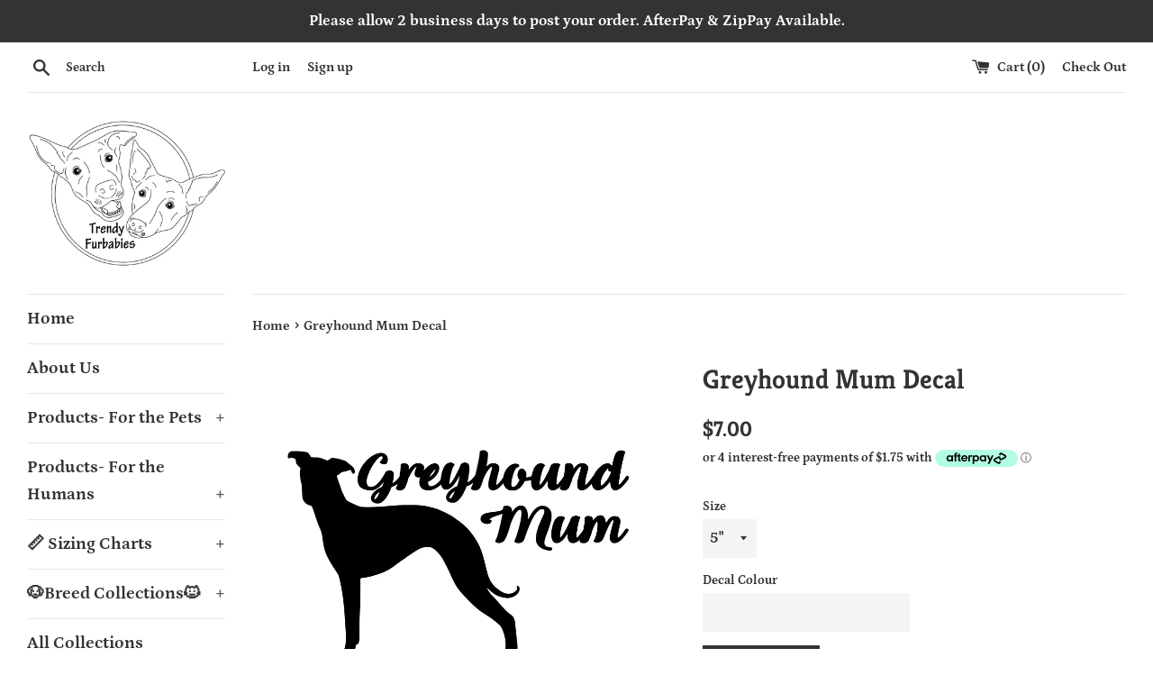

--- FILE ---
content_type: text/html; charset=utf-8
request_url: https://www.trendyfurbabies.com.au/products/greyhound-mum-decal-2
body_size: 26927
content:
<!doctype html>
<!--[if IE 9]> <html class="ie9 supports-no-js" lang="en"> <![endif]-->
<!--[if (gt IE 9)|!(IE)]><!--> <html class="supports-no-js" lang="en"> <!--<![endif]-->
<head>
  <meta name="google-site-verification" content="uQcRACCsD2VzjaV-cDEzxwulfFWo3W_-fLMIwKtjIJg" />
  <meta charset="utf-8">
  <meta http-equiv="X-UA-Compatible" content="IE=edge,chrome=1">
  <meta name="viewport" content="width=device-width,initial-scale=1">
  <meta name="theme-color" content="">
  <link rel="canonical" href="https://www.trendyfurbabies.com.au/products/greyhound-mum-decal-2">

  

  <title>
  Greyhound Mum Decal &ndash; Trendy Furbabies
  </title>

  
    <meta name="description" content="Decals are designed my myself. They are water proof and can adhere to any flat surface.  If you are purchasing for the car window we suggest a lighter colour as darker colours blend in the the windows  Please send us an email if you would like a custom design done (also can be made in other family members like &quot;Dad.&quot;)">
  

  <!-- /snippets/social-meta-tags.liquid -->




<meta property="og:site_name" content="Trendy Furbabies">
<meta property="og:url" content="https://www.trendyfurbabies.com.au/products/greyhound-mum-decal-2">
<meta property="og:title" content="Greyhound Mum Decal">
<meta property="og:type" content="product">
<meta property="og:description" content="Decals are designed my myself. They are water proof and can adhere to any flat surface.  If you are purchasing for the car window we suggest a lighter colour as darker colours blend in the the windows  Please send us an email if you would like a custom design done (also can be made in other family members like &quot;Dad.&quot;)">

  <meta property="og:price:amount" content="7.00">
  <meta property="og:price:currency" content="AUD">

<meta property="og:image" content="http://www.trendyfurbabies.com.au/cdn/shop/products/Screenshot_347_1200x1200.png?v=1535077803"><meta property="og:image" content="http://www.trendyfurbabies.com.au/cdn/shop/products/Decal_Colour_Chart_5bea105c-864f-48fc-b16e-9750281ca7b7_1200x1200.jpg?v=1535077813">
<meta property="og:image:secure_url" content="https://www.trendyfurbabies.com.au/cdn/shop/products/Screenshot_347_1200x1200.png?v=1535077803"><meta property="og:image:secure_url" content="https://www.trendyfurbabies.com.au/cdn/shop/products/Decal_Colour_Chart_5bea105c-864f-48fc-b16e-9750281ca7b7_1200x1200.jpg?v=1535077813">


<meta name="twitter:card" content="summary_large_image">
<meta name="twitter:title" content="Greyhound Mum Decal">
<meta name="twitter:description" content="Decals are designed my myself. They are water proof and can adhere to any flat surface.  If you are purchasing for the car window we suggest a lighter colour as darker colours blend in the the windows  Please send us an email if you would like a custom design done (also can be made in other family members like &quot;Dad.&quot;)">


  <script>
    document.documentElement.className = document.documentElement.className.replace('supports-no-js', 'supports-js');

    var theme = {
      mapStrings: {
        addressError: "Error looking up that address",
        addressNoResults: "No results for that address",
        addressQueryLimit: "You have exceeded the Google API usage limit. Consider upgrading to a \u003ca href=\"https:\/\/developers.google.com\/maps\/premium\/usage-limits\"\u003ePremium Plan\u003c\/a\u003e.",
        authError: "There was a problem authenticating your Google Maps account."
      }
    }
  </script>

  <link href="//www.trendyfurbabies.com.au/cdn/shop/t/10/assets/theme.scss.css?v=152459525701792471121759260379" rel="stylesheet" type="text/css" media="all" />

  <script>window.performance && window.performance.mark && window.performance.mark('shopify.content_for_header.start');</script><meta id="shopify-digital-wallet" name="shopify-digital-wallet" content="/7190544450/digital_wallets/dialog">
<meta name="shopify-checkout-api-token" content="ffaf4a76cc230fdde1f9cea03100e0d9">
<meta id="in-context-paypal-metadata" data-shop-id="7190544450" data-venmo-supported="false" data-environment="production" data-locale="en_US" data-paypal-v4="true" data-currency="AUD">
<link rel="alternate" type="application/json+oembed" href="https://www.trendyfurbabies.com.au/products/greyhound-mum-decal-2.oembed">
<script async="async" src="/checkouts/internal/preloads.js?locale=en-AU"></script>
<link rel="preconnect" href="https://shop.app" crossorigin="anonymous">
<script async="async" src="https://shop.app/checkouts/internal/preloads.js?locale=en-AU&shop_id=7190544450" crossorigin="anonymous"></script>
<script id="apple-pay-shop-capabilities" type="application/json">{"shopId":7190544450,"countryCode":"AU","currencyCode":"AUD","merchantCapabilities":["supports3DS"],"merchantId":"gid:\/\/shopify\/Shop\/7190544450","merchantName":"Trendy Furbabies","requiredBillingContactFields":["postalAddress","email","phone"],"requiredShippingContactFields":["postalAddress","email","phone"],"shippingType":"shipping","supportedNetworks":["visa","masterCard","amex","jcb"],"total":{"type":"pending","label":"Trendy Furbabies","amount":"1.00"},"shopifyPaymentsEnabled":true,"supportsSubscriptions":true}</script>
<script id="shopify-features" type="application/json">{"accessToken":"ffaf4a76cc230fdde1f9cea03100e0d9","betas":["rich-media-storefront-analytics"],"domain":"www.trendyfurbabies.com.au","predictiveSearch":true,"shopId":7190544450,"locale":"en"}</script>
<script>var Shopify = Shopify || {};
Shopify.shop = "trendy-furbabies.myshopify.com";
Shopify.locale = "en";
Shopify.currency = {"active":"AUD","rate":"1.0"};
Shopify.country = "AU";
Shopify.theme = {"name":"Simple- Trendy Furbabies","id":115166445764,"schema_name":"Simple","schema_version":"7.0.0","theme_store_id":578,"role":"main"};
Shopify.theme.handle = "null";
Shopify.theme.style = {"id":null,"handle":null};
Shopify.cdnHost = "www.trendyfurbabies.com.au/cdn";
Shopify.routes = Shopify.routes || {};
Shopify.routes.root = "/";</script>
<script type="module">!function(o){(o.Shopify=o.Shopify||{}).modules=!0}(window);</script>
<script>!function(o){function n(){var o=[];function n(){o.push(Array.prototype.slice.apply(arguments))}return n.q=o,n}var t=o.Shopify=o.Shopify||{};t.loadFeatures=n(),t.autoloadFeatures=n()}(window);</script>
<script>
  window.ShopifyPay = window.ShopifyPay || {};
  window.ShopifyPay.apiHost = "shop.app\/pay";
  window.ShopifyPay.redirectState = null;
</script>
<script id="shop-js-analytics" type="application/json">{"pageType":"product"}</script>
<script defer="defer" async type="module" src="//www.trendyfurbabies.com.au/cdn/shopifycloud/shop-js/modules/v2/client.init-shop-cart-sync_BT-GjEfc.en.esm.js"></script>
<script defer="defer" async type="module" src="//www.trendyfurbabies.com.au/cdn/shopifycloud/shop-js/modules/v2/chunk.common_D58fp_Oc.esm.js"></script>
<script defer="defer" async type="module" src="//www.trendyfurbabies.com.au/cdn/shopifycloud/shop-js/modules/v2/chunk.modal_xMitdFEc.esm.js"></script>
<script type="module">
  await import("//www.trendyfurbabies.com.au/cdn/shopifycloud/shop-js/modules/v2/client.init-shop-cart-sync_BT-GjEfc.en.esm.js");
await import("//www.trendyfurbabies.com.au/cdn/shopifycloud/shop-js/modules/v2/chunk.common_D58fp_Oc.esm.js");
await import("//www.trendyfurbabies.com.au/cdn/shopifycloud/shop-js/modules/v2/chunk.modal_xMitdFEc.esm.js");

  window.Shopify.SignInWithShop?.initShopCartSync?.({"fedCMEnabled":true,"windoidEnabled":true});

</script>
<script>
  window.Shopify = window.Shopify || {};
  if (!window.Shopify.featureAssets) window.Shopify.featureAssets = {};
  window.Shopify.featureAssets['shop-js'] = {"shop-cart-sync":["modules/v2/client.shop-cart-sync_DZOKe7Ll.en.esm.js","modules/v2/chunk.common_D58fp_Oc.esm.js","modules/v2/chunk.modal_xMitdFEc.esm.js"],"init-fed-cm":["modules/v2/client.init-fed-cm_B6oLuCjv.en.esm.js","modules/v2/chunk.common_D58fp_Oc.esm.js","modules/v2/chunk.modal_xMitdFEc.esm.js"],"shop-cash-offers":["modules/v2/client.shop-cash-offers_D2sdYoxE.en.esm.js","modules/v2/chunk.common_D58fp_Oc.esm.js","modules/v2/chunk.modal_xMitdFEc.esm.js"],"shop-login-button":["modules/v2/client.shop-login-button_QeVjl5Y3.en.esm.js","modules/v2/chunk.common_D58fp_Oc.esm.js","modules/v2/chunk.modal_xMitdFEc.esm.js"],"pay-button":["modules/v2/client.pay-button_DXTOsIq6.en.esm.js","modules/v2/chunk.common_D58fp_Oc.esm.js","modules/v2/chunk.modal_xMitdFEc.esm.js"],"shop-button":["modules/v2/client.shop-button_DQZHx9pm.en.esm.js","modules/v2/chunk.common_D58fp_Oc.esm.js","modules/v2/chunk.modal_xMitdFEc.esm.js"],"avatar":["modules/v2/client.avatar_BTnouDA3.en.esm.js"],"init-windoid":["modules/v2/client.init-windoid_CR1B-cfM.en.esm.js","modules/v2/chunk.common_D58fp_Oc.esm.js","modules/v2/chunk.modal_xMitdFEc.esm.js"],"init-shop-for-new-customer-accounts":["modules/v2/client.init-shop-for-new-customer-accounts_C_vY_xzh.en.esm.js","modules/v2/client.shop-login-button_QeVjl5Y3.en.esm.js","modules/v2/chunk.common_D58fp_Oc.esm.js","modules/v2/chunk.modal_xMitdFEc.esm.js"],"init-shop-email-lookup-coordinator":["modules/v2/client.init-shop-email-lookup-coordinator_BI7n9ZSv.en.esm.js","modules/v2/chunk.common_D58fp_Oc.esm.js","modules/v2/chunk.modal_xMitdFEc.esm.js"],"init-shop-cart-sync":["modules/v2/client.init-shop-cart-sync_BT-GjEfc.en.esm.js","modules/v2/chunk.common_D58fp_Oc.esm.js","modules/v2/chunk.modal_xMitdFEc.esm.js"],"shop-toast-manager":["modules/v2/client.shop-toast-manager_DiYdP3xc.en.esm.js","modules/v2/chunk.common_D58fp_Oc.esm.js","modules/v2/chunk.modal_xMitdFEc.esm.js"],"init-customer-accounts":["modules/v2/client.init-customer-accounts_D9ZNqS-Q.en.esm.js","modules/v2/client.shop-login-button_QeVjl5Y3.en.esm.js","modules/v2/chunk.common_D58fp_Oc.esm.js","modules/v2/chunk.modal_xMitdFEc.esm.js"],"init-customer-accounts-sign-up":["modules/v2/client.init-customer-accounts-sign-up_iGw4briv.en.esm.js","modules/v2/client.shop-login-button_QeVjl5Y3.en.esm.js","modules/v2/chunk.common_D58fp_Oc.esm.js","modules/v2/chunk.modal_xMitdFEc.esm.js"],"shop-follow-button":["modules/v2/client.shop-follow-button_CqMgW2wH.en.esm.js","modules/v2/chunk.common_D58fp_Oc.esm.js","modules/v2/chunk.modal_xMitdFEc.esm.js"],"checkout-modal":["modules/v2/client.checkout-modal_xHeaAweL.en.esm.js","modules/v2/chunk.common_D58fp_Oc.esm.js","modules/v2/chunk.modal_xMitdFEc.esm.js"],"shop-login":["modules/v2/client.shop-login_D91U-Q7h.en.esm.js","modules/v2/chunk.common_D58fp_Oc.esm.js","modules/v2/chunk.modal_xMitdFEc.esm.js"],"lead-capture":["modules/v2/client.lead-capture_BJmE1dJe.en.esm.js","modules/v2/chunk.common_D58fp_Oc.esm.js","modules/v2/chunk.modal_xMitdFEc.esm.js"],"payment-terms":["modules/v2/client.payment-terms_Ci9AEqFq.en.esm.js","modules/v2/chunk.common_D58fp_Oc.esm.js","modules/v2/chunk.modal_xMitdFEc.esm.js"]};
</script>
<script id="__st">var __st={"a":7190544450,"offset":28800,"reqid":"e684f3c1-a4ed-4b2e-a644-e845622fa2aa-1769036021","pageurl":"www.trendyfurbabies.com.au\/products\/greyhound-mum-decal-2","u":"b187e8c534d9","p":"product","rtyp":"product","rid":1546768941122};</script>
<script>window.ShopifyPaypalV4VisibilityTracking = true;</script>
<script id="captcha-bootstrap">!function(){'use strict';const t='contact',e='account',n='new_comment',o=[[t,t],['blogs',n],['comments',n],[t,'customer']],c=[[e,'customer_login'],[e,'guest_login'],[e,'recover_customer_password'],[e,'create_customer']],r=t=>t.map((([t,e])=>`form[action*='/${t}']:not([data-nocaptcha='true']) input[name='form_type'][value='${e}']`)).join(','),a=t=>()=>t?[...document.querySelectorAll(t)].map((t=>t.form)):[];function s(){const t=[...o],e=r(t);return a(e)}const i='password',u='form_key',d=['recaptcha-v3-token','g-recaptcha-response','h-captcha-response',i],f=()=>{try{return window.sessionStorage}catch{return}},m='__shopify_v',_=t=>t.elements[u];function p(t,e,n=!1){try{const o=window.sessionStorage,c=JSON.parse(o.getItem(e)),{data:r}=function(t){const{data:e,action:n}=t;return t[m]||n?{data:e,action:n}:{data:t,action:n}}(c);for(const[e,n]of Object.entries(r))t.elements[e]&&(t.elements[e].value=n);n&&o.removeItem(e)}catch(o){console.error('form repopulation failed',{error:o})}}const l='form_type',E='cptcha';function T(t){t.dataset[E]=!0}const w=window,h=w.document,L='Shopify',v='ce_forms',y='captcha';let A=!1;((t,e)=>{const n=(g='f06e6c50-85a8-45c8-87d0-21a2b65856fe',I='https://cdn.shopify.com/shopifycloud/storefront-forms-hcaptcha/ce_storefront_forms_captcha_hcaptcha.v1.5.2.iife.js',D={infoText:'Protected by hCaptcha',privacyText:'Privacy',termsText:'Terms'},(t,e,n)=>{const o=w[L][v],c=o.bindForm;if(c)return c(t,g,e,D).then(n);var r;o.q.push([[t,g,e,D],n]),r=I,A||(h.body.append(Object.assign(h.createElement('script'),{id:'captcha-provider',async:!0,src:r})),A=!0)});var g,I,D;w[L]=w[L]||{},w[L][v]=w[L][v]||{},w[L][v].q=[],w[L][y]=w[L][y]||{},w[L][y].protect=function(t,e){n(t,void 0,e),T(t)},Object.freeze(w[L][y]),function(t,e,n,w,h,L){const[v,y,A,g]=function(t,e,n){const i=e?o:[],u=t?c:[],d=[...i,...u],f=r(d),m=r(i),_=r(d.filter((([t,e])=>n.includes(e))));return[a(f),a(m),a(_),s()]}(w,h,L),I=t=>{const e=t.target;return e instanceof HTMLFormElement?e:e&&e.form},D=t=>v().includes(t);t.addEventListener('submit',(t=>{const e=I(t);if(!e)return;const n=D(e)&&!e.dataset.hcaptchaBound&&!e.dataset.recaptchaBound,o=_(e),c=g().includes(e)&&(!o||!o.value);(n||c)&&t.preventDefault(),c&&!n&&(function(t){try{if(!f())return;!function(t){const e=f();if(!e)return;const n=_(t);if(!n)return;const o=n.value;o&&e.removeItem(o)}(t);const e=Array.from(Array(32),(()=>Math.random().toString(36)[2])).join('');!function(t,e){_(t)||t.append(Object.assign(document.createElement('input'),{type:'hidden',name:u})),t.elements[u].value=e}(t,e),function(t,e){const n=f();if(!n)return;const o=[...t.querySelectorAll(`input[type='${i}']`)].map((({name:t})=>t)),c=[...d,...o],r={};for(const[a,s]of new FormData(t).entries())c.includes(a)||(r[a]=s);n.setItem(e,JSON.stringify({[m]:1,action:t.action,data:r}))}(t,e)}catch(e){console.error('failed to persist form',e)}}(e),e.submit())}));const S=(t,e)=>{t&&!t.dataset[E]&&(n(t,e.some((e=>e===t))),T(t))};for(const o of['focusin','change'])t.addEventListener(o,(t=>{const e=I(t);D(e)&&S(e,y())}));const B=e.get('form_key'),M=e.get(l),P=B&&M;t.addEventListener('DOMContentLoaded',(()=>{const t=y();if(P)for(const e of t)e.elements[l].value===M&&p(e,B);[...new Set([...A(),...v().filter((t=>'true'===t.dataset.shopifyCaptcha))])].forEach((e=>S(e,t)))}))}(h,new URLSearchParams(w.location.search),n,t,e,['guest_login'])})(!0,!0)}();</script>
<script integrity="sha256-4kQ18oKyAcykRKYeNunJcIwy7WH5gtpwJnB7kiuLZ1E=" data-source-attribution="shopify.loadfeatures" defer="defer" src="//www.trendyfurbabies.com.au/cdn/shopifycloud/storefront/assets/storefront/load_feature-a0a9edcb.js" crossorigin="anonymous"></script>
<script crossorigin="anonymous" defer="defer" src="//www.trendyfurbabies.com.au/cdn/shopifycloud/storefront/assets/shopify_pay/storefront-65b4c6d7.js?v=20250812"></script>
<script data-source-attribution="shopify.dynamic_checkout.dynamic.init">var Shopify=Shopify||{};Shopify.PaymentButton=Shopify.PaymentButton||{isStorefrontPortableWallets:!0,init:function(){window.Shopify.PaymentButton.init=function(){};var t=document.createElement("script");t.src="https://www.trendyfurbabies.com.au/cdn/shopifycloud/portable-wallets/latest/portable-wallets.en.js",t.type="module",document.head.appendChild(t)}};
</script>
<script data-source-attribution="shopify.dynamic_checkout.buyer_consent">
  function portableWalletsHideBuyerConsent(e){var t=document.getElementById("shopify-buyer-consent"),n=document.getElementById("shopify-subscription-policy-button");t&&n&&(t.classList.add("hidden"),t.setAttribute("aria-hidden","true"),n.removeEventListener("click",e))}function portableWalletsShowBuyerConsent(e){var t=document.getElementById("shopify-buyer-consent"),n=document.getElementById("shopify-subscription-policy-button");t&&n&&(t.classList.remove("hidden"),t.removeAttribute("aria-hidden"),n.addEventListener("click",e))}window.Shopify?.PaymentButton&&(window.Shopify.PaymentButton.hideBuyerConsent=portableWalletsHideBuyerConsent,window.Shopify.PaymentButton.showBuyerConsent=portableWalletsShowBuyerConsent);
</script>
<script data-source-attribution="shopify.dynamic_checkout.cart.bootstrap">document.addEventListener("DOMContentLoaded",(function(){function t(){return document.querySelector("shopify-accelerated-checkout-cart, shopify-accelerated-checkout")}if(t())Shopify.PaymentButton.init();else{new MutationObserver((function(e,n){t()&&(Shopify.PaymentButton.init(),n.disconnect())})).observe(document.body,{childList:!0,subtree:!0})}}));
</script>
<link id="shopify-accelerated-checkout-styles" rel="stylesheet" media="screen" href="https://www.trendyfurbabies.com.au/cdn/shopifycloud/portable-wallets/latest/accelerated-checkout-backwards-compat.css" crossorigin="anonymous">
<style id="shopify-accelerated-checkout-cart">
        #shopify-buyer-consent {
  margin-top: 1em;
  display: inline-block;
  width: 100%;
}

#shopify-buyer-consent.hidden {
  display: none;
}

#shopify-subscription-policy-button {
  background: none;
  border: none;
  padding: 0;
  text-decoration: underline;
  font-size: inherit;
  cursor: pointer;
}

#shopify-subscription-policy-button::before {
  box-shadow: none;
}

      </style>

<script>window.performance && window.performance.mark && window.performance.mark('shopify.content_for_header.end');</script>

  <script src="//www.trendyfurbabies.com.au/cdn/shop/t/10/assets/jquery-1.11.0.min.js?v=32460426840832490021604415526" type="text/javascript"></script>
  <script src="//www.trendyfurbabies.com.au/cdn/shop/t/10/assets/modernizr.min.js?v=44044439420609591321604415527" type="text/javascript"></script>

  <!--[if (gt IE 9)|!(IE)]><!--><script src="//www.trendyfurbabies.com.au/cdn/shop/t/10/assets/lazysizes.min.js?v=71745035489482760341604415526" async="async"></script><!--<![endif]-->
  <!--[if lte IE 9]><script src="//www.trendyfurbabies.com.au/cdn/shop/t/10/assets/lazysizes.min.js?v=71745035489482760341604415526"></script><![endif]-->

  
<link href="https://monorail-edge.shopifysvc.com" rel="dns-prefetch">
<script>(function(){if ("sendBeacon" in navigator && "performance" in window) {try {var session_token_from_headers = performance.getEntriesByType('navigation')[0].serverTiming.find(x => x.name == '_s').description;} catch {var session_token_from_headers = undefined;}var session_cookie_matches = document.cookie.match(/_shopify_s=([^;]*)/);var session_token_from_cookie = session_cookie_matches && session_cookie_matches.length === 2 ? session_cookie_matches[1] : "";var session_token = session_token_from_headers || session_token_from_cookie || "";function handle_abandonment_event(e) {var entries = performance.getEntries().filter(function(entry) {return /monorail-edge.shopifysvc.com/.test(entry.name);});if (!window.abandonment_tracked && entries.length === 0) {window.abandonment_tracked = true;var currentMs = Date.now();var navigation_start = performance.timing.navigationStart;var payload = {shop_id: 7190544450,url: window.location.href,navigation_start,duration: currentMs - navigation_start,session_token,page_type: "product"};window.navigator.sendBeacon("https://monorail-edge.shopifysvc.com/v1/produce", JSON.stringify({schema_id: "online_store_buyer_site_abandonment/1.1",payload: payload,metadata: {event_created_at_ms: currentMs,event_sent_at_ms: currentMs}}));}}window.addEventListener('pagehide', handle_abandonment_event);}}());</script>
<script id="web-pixels-manager-setup">(function e(e,d,r,n,o){if(void 0===o&&(o={}),!Boolean(null===(a=null===(i=window.Shopify)||void 0===i?void 0:i.analytics)||void 0===a?void 0:a.replayQueue)){var i,a;window.Shopify=window.Shopify||{};var t=window.Shopify;t.analytics=t.analytics||{};var s=t.analytics;s.replayQueue=[],s.publish=function(e,d,r){return s.replayQueue.push([e,d,r]),!0};try{self.performance.mark("wpm:start")}catch(e){}var l=function(){var e={modern:/Edge?\/(1{2}[4-9]|1[2-9]\d|[2-9]\d{2}|\d{4,})\.\d+(\.\d+|)|Firefox\/(1{2}[4-9]|1[2-9]\d|[2-9]\d{2}|\d{4,})\.\d+(\.\d+|)|Chrom(ium|e)\/(9{2}|\d{3,})\.\d+(\.\d+|)|(Maci|X1{2}).+ Version\/(15\.\d+|(1[6-9]|[2-9]\d|\d{3,})\.\d+)([,.]\d+|)( \(\w+\)|)( Mobile\/\w+|) Safari\/|Chrome.+OPR\/(9{2}|\d{3,})\.\d+\.\d+|(CPU[ +]OS|iPhone[ +]OS|CPU[ +]iPhone|CPU IPhone OS|CPU iPad OS)[ +]+(15[._]\d+|(1[6-9]|[2-9]\d|\d{3,})[._]\d+)([._]\d+|)|Android:?[ /-](13[3-9]|1[4-9]\d|[2-9]\d{2}|\d{4,})(\.\d+|)(\.\d+|)|Android.+Firefox\/(13[5-9]|1[4-9]\d|[2-9]\d{2}|\d{4,})\.\d+(\.\d+|)|Android.+Chrom(ium|e)\/(13[3-9]|1[4-9]\d|[2-9]\d{2}|\d{4,})\.\d+(\.\d+|)|SamsungBrowser\/([2-9]\d|\d{3,})\.\d+/,legacy:/Edge?\/(1[6-9]|[2-9]\d|\d{3,})\.\d+(\.\d+|)|Firefox\/(5[4-9]|[6-9]\d|\d{3,})\.\d+(\.\d+|)|Chrom(ium|e)\/(5[1-9]|[6-9]\d|\d{3,})\.\d+(\.\d+|)([\d.]+$|.*Safari\/(?![\d.]+ Edge\/[\d.]+$))|(Maci|X1{2}).+ Version\/(10\.\d+|(1[1-9]|[2-9]\d|\d{3,})\.\d+)([,.]\d+|)( \(\w+\)|)( Mobile\/\w+|) Safari\/|Chrome.+OPR\/(3[89]|[4-9]\d|\d{3,})\.\d+\.\d+|(CPU[ +]OS|iPhone[ +]OS|CPU[ +]iPhone|CPU IPhone OS|CPU iPad OS)[ +]+(10[._]\d+|(1[1-9]|[2-9]\d|\d{3,})[._]\d+)([._]\d+|)|Android:?[ /-](13[3-9]|1[4-9]\d|[2-9]\d{2}|\d{4,})(\.\d+|)(\.\d+|)|Mobile Safari.+OPR\/([89]\d|\d{3,})\.\d+\.\d+|Android.+Firefox\/(13[5-9]|1[4-9]\d|[2-9]\d{2}|\d{4,})\.\d+(\.\d+|)|Android.+Chrom(ium|e)\/(13[3-9]|1[4-9]\d|[2-9]\d{2}|\d{4,})\.\d+(\.\d+|)|Android.+(UC? ?Browser|UCWEB|U3)[ /]?(15\.([5-9]|\d{2,})|(1[6-9]|[2-9]\d|\d{3,})\.\d+)\.\d+|SamsungBrowser\/(5\.\d+|([6-9]|\d{2,})\.\d+)|Android.+MQ{2}Browser\/(14(\.(9|\d{2,})|)|(1[5-9]|[2-9]\d|\d{3,})(\.\d+|))(\.\d+|)|K[Aa][Ii]OS\/(3\.\d+|([4-9]|\d{2,})\.\d+)(\.\d+|)/},d=e.modern,r=e.legacy,n=navigator.userAgent;return n.match(d)?"modern":n.match(r)?"legacy":"unknown"}(),u="modern"===l?"modern":"legacy",c=(null!=n?n:{modern:"",legacy:""})[u],f=function(e){return[e.baseUrl,"/wpm","/b",e.hashVersion,"modern"===e.buildTarget?"m":"l",".js"].join("")}({baseUrl:d,hashVersion:r,buildTarget:u}),m=function(e){var d=e.version,r=e.bundleTarget,n=e.surface,o=e.pageUrl,i=e.monorailEndpoint;return{emit:function(e){var a=e.status,t=e.errorMsg,s=(new Date).getTime(),l=JSON.stringify({metadata:{event_sent_at_ms:s},events:[{schema_id:"web_pixels_manager_load/3.1",payload:{version:d,bundle_target:r,page_url:o,status:a,surface:n,error_msg:t},metadata:{event_created_at_ms:s}}]});if(!i)return console&&console.warn&&console.warn("[Web Pixels Manager] No Monorail endpoint provided, skipping logging."),!1;try{return self.navigator.sendBeacon.bind(self.navigator)(i,l)}catch(e){}var u=new XMLHttpRequest;try{return u.open("POST",i,!0),u.setRequestHeader("Content-Type","text/plain"),u.send(l),!0}catch(e){return console&&console.warn&&console.warn("[Web Pixels Manager] Got an unhandled error while logging to Monorail."),!1}}}}({version:r,bundleTarget:l,surface:e.surface,pageUrl:self.location.href,monorailEndpoint:e.monorailEndpoint});try{o.browserTarget=l,function(e){var d=e.src,r=e.async,n=void 0===r||r,o=e.onload,i=e.onerror,a=e.sri,t=e.scriptDataAttributes,s=void 0===t?{}:t,l=document.createElement("script"),u=document.querySelector("head"),c=document.querySelector("body");if(l.async=n,l.src=d,a&&(l.integrity=a,l.crossOrigin="anonymous"),s)for(var f in s)if(Object.prototype.hasOwnProperty.call(s,f))try{l.dataset[f]=s[f]}catch(e){}if(o&&l.addEventListener("load",o),i&&l.addEventListener("error",i),u)u.appendChild(l);else{if(!c)throw new Error("Did not find a head or body element to append the script");c.appendChild(l)}}({src:f,async:!0,onload:function(){if(!function(){var e,d;return Boolean(null===(d=null===(e=window.Shopify)||void 0===e?void 0:e.analytics)||void 0===d?void 0:d.initialized)}()){var d=window.webPixelsManager.init(e)||void 0;if(d){var r=window.Shopify.analytics;r.replayQueue.forEach((function(e){var r=e[0],n=e[1],o=e[2];d.publishCustomEvent(r,n,o)})),r.replayQueue=[],r.publish=d.publishCustomEvent,r.visitor=d.visitor,r.initialized=!0}}},onerror:function(){return m.emit({status:"failed",errorMsg:"".concat(f," has failed to load")})},sri:function(e){var d=/^sha384-[A-Za-z0-9+/=]+$/;return"string"==typeof e&&d.test(e)}(c)?c:"",scriptDataAttributes:o}),m.emit({status:"loading"})}catch(e){m.emit({status:"failed",errorMsg:(null==e?void 0:e.message)||"Unknown error"})}}})({shopId: 7190544450,storefrontBaseUrl: "https://www.trendyfurbabies.com.au",extensionsBaseUrl: "https://extensions.shopifycdn.com/cdn/shopifycloud/web-pixels-manager",monorailEndpoint: "https://monorail-edge.shopifysvc.com/unstable/produce_batch",surface: "storefront-renderer",enabledBetaFlags: ["2dca8a86"],webPixelsConfigList: [{"id":"155517124","configuration":"{\"pixel_id\":\"578473406230747\",\"pixel_type\":\"facebook_pixel\",\"metaapp_system_user_token\":\"-\"}","eventPayloadVersion":"v1","runtimeContext":"OPEN","scriptVersion":"ca16bc87fe92b6042fbaa3acc2fbdaa6","type":"APP","apiClientId":2329312,"privacyPurposes":["ANALYTICS","MARKETING","SALE_OF_DATA"],"dataSharingAdjustments":{"protectedCustomerApprovalScopes":["read_customer_address","read_customer_email","read_customer_name","read_customer_personal_data","read_customer_phone"]}},{"id":"94240964","eventPayloadVersion":"v1","runtimeContext":"LAX","scriptVersion":"1","type":"CUSTOM","privacyPurposes":["ANALYTICS"],"name":"Google Analytics tag (migrated)"},{"id":"shopify-app-pixel","configuration":"{}","eventPayloadVersion":"v1","runtimeContext":"STRICT","scriptVersion":"0450","apiClientId":"shopify-pixel","type":"APP","privacyPurposes":["ANALYTICS","MARKETING"]},{"id":"shopify-custom-pixel","eventPayloadVersion":"v1","runtimeContext":"LAX","scriptVersion":"0450","apiClientId":"shopify-pixel","type":"CUSTOM","privacyPurposes":["ANALYTICS","MARKETING"]}],isMerchantRequest: false,initData: {"shop":{"name":"Trendy Furbabies","paymentSettings":{"currencyCode":"AUD"},"myshopifyDomain":"trendy-furbabies.myshopify.com","countryCode":"AU","storefrontUrl":"https:\/\/www.trendyfurbabies.com.au"},"customer":null,"cart":null,"checkout":null,"productVariants":[{"price":{"amount":7.0,"currencyCode":"AUD"},"product":{"title":"Greyhound Mum Decal","vendor":"Trendy Furbabies","id":"1546768941122","untranslatedTitle":"Greyhound Mum Decal","url":"\/products\/greyhound-mum-decal-2","type":""},"id":"13190436126786","image":{"src":"\/\/www.trendyfurbabies.com.au\/cdn\/shop\/products\/Screenshot_347.png?v=1535077803"},"sku":"","title":"5\"","untranslatedTitle":"5\""},{"price":{"amount":8.5,"currencyCode":"AUD"},"product":{"title":"Greyhound Mum Decal","vendor":"Trendy Furbabies","id":"1546768941122","untranslatedTitle":"Greyhound Mum Decal","url":"\/products\/greyhound-mum-decal-2","type":""},"id":"13190436159554","image":{"src":"\/\/www.trendyfurbabies.com.au\/cdn\/shop\/products\/Screenshot_347.png?v=1535077803"},"sku":"","title":"6\"","untranslatedTitle":"6\""},{"price":{"amount":10.0,"currencyCode":"AUD"},"product":{"title":"Greyhound Mum Decal","vendor":"Trendy Furbabies","id":"1546768941122","untranslatedTitle":"Greyhound Mum Decal","url":"\/products\/greyhound-mum-decal-2","type":""},"id":"13190436192322","image":{"src":"\/\/www.trendyfurbabies.com.au\/cdn\/shop\/products\/Screenshot_347.png?v=1535077803"},"sku":"","title":"7\"","untranslatedTitle":"7\""},{"price":{"amount":11.5,"currencyCode":"AUD"},"product":{"title":"Greyhound Mum Decal","vendor":"Trendy Furbabies","id":"1546768941122","untranslatedTitle":"Greyhound Mum Decal","url":"\/products\/greyhound-mum-decal-2","type":""},"id":"13190436225090","image":{"src":"\/\/www.trendyfurbabies.com.au\/cdn\/shop\/products\/Screenshot_347.png?v=1535077803"},"sku":"","title":"8\"","untranslatedTitle":"8\""},{"price":{"amount":13.0,"currencyCode":"AUD"},"product":{"title":"Greyhound Mum Decal","vendor":"Trendy Furbabies","id":"1546768941122","untranslatedTitle":"Greyhound Mum Decal","url":"\/products\/greyhound-mum-decal-2","type":""},"id":"13190436257858","image":{"src":"\/\/www.trendyfurbabies.com.au\/cdn\/shop\/products\/Screenshot_347.png?v=1535077803"},"sku":"","title":"9\"","untranslatedTitle":"9\""},{"price":{"amount":14.5,"currencyCode":"AUD"},"product":{"title":"Greyhound Mum Decal","vendor":"Trendy Furbabies","id":"1546768941122","untranslatedTitle":"Greyhound Mum Decal","url":"\/products\/greyhound-mum-decal-2","type":""},"id":"13190436290626","image":{"src":"\/\/www.trendyfurbabies.com.au\/cdn\/shop\/products\/Screenshot_347.png?v=1535077803"},"sku":"","title":"10\"","untranslatedTitle":"10\""},{"price":{"amount":16.0,"currencyCode":"AUD"},"product":{"title":"Greyhound Mum Decal","vendor":"Trendy Furbabies","id":"1546768941122","untranslatedTitle":"Greyhound Mum Decal","url":"\/products\/greyhound-mum-decal-2","type":""},"id":"13190436323394","image":{"src":"\/\/www.trendyfurbabies.com.au\/cdn\/shop\/products\/Screenshot_347.png?v=1535077803"},"sku":"","title":"11\"","untranslatedTitle":"11\""}],"purchasingCompany":null},},"https://www.trendyfurbabies.com.au/cdn","fcfee988w5aeb613cpc8e4bc33m6693e112",{"modern":"","legacy":""},{"shopId":"7190544450","storefrontBaseUrl":"https:\/\/www.trendyfurbabies.com.au","extensionBaseUrl":"https:\/\/extensions.shopifycdn.com\/cdn\/shopifycloud\/web-pixels-manager","surface":"storefront-renderer","enabledBetaFlags":"[\"2dca8a86\"]","isMerchantRequest":"false","hashVersion":"fcfee988w5aeb613cpc8e4bc33m6693e112","publish":"custom","events":"[[\"page_viewed\",{}],[\"product_viewed\",{\"productVariant\":{\"price\":{\"amount\":7.0,\"currencyCode\":\"AUD\"},\"product\":{\"title\":\"Greyhound Mum Decal\",\"vendor\":\"Trendy Furbabies\",\"id\":\"1546768941122\",\"untranslatedTitle\":\"Greyhound Mum Decal\",\"url\":\"\/products\/greyhound-mum-decal-2\",\"type\":\"\"},\"id\":\"13190436126786\",\"image\":{\"src\":\"\/\/www.trendyfurbabies.com.au\/cdn\/shop\/products\/Screenshot_347.png?v=1535077803\"},\"sku\":\"\",\"title\":\"5\\\"\",\"untranslatedTitle\":\"5\\\"\"}}]]"});</script><script>
  window.ShopifyAnalytics = window.ShopifyAnalytics || {};
  window.ShopifyAnalytics.meta = window.ShopifyAnalytics.meta || {};
  window.ShopifyAnalytics.meta.currency = 'AUD';
  var meta = {"product":{"id":1546768941122,"gid":"gid:\/\/shopify\/Product\/1546768941122","vendor":"Trendy Furbabies","type":"","handle":"greyhound-mum-decal-2","variants":[{"id":13190436126786,"price":700,"name":"Greyhound Mum Decal - 5\"","public_title":"5\"","sku":""},{"id":13190436159554,"price":850,"name":"Greyhound Mum Decal - 6\"","public_title":"6\"","sku":""},{"id":13190436192322,"price":1000,"name":"Greyhound Mum Decal - 7\"","public_title":"7\"","sku":""},{"id":13190436225090,"price":1150,"name":"Greyhound Mum Decal - 8\"","public_title":"8\"","sku":""},{"id":13190436257858,"price":1300,"name":"Greyhound Mum Decal - 9\"","public_title":"9\"","sku":""},{"id":13190436290626,"price":1450,"name":"Greyhound Mum Decal - 10\"","public_title":"10\"","sku":""},{"id":13190436323394,"price":1600,"name":"Greyhound Mum Decal - 11\"","public_title":"11\"","sku":""}],"remote":false},"page":{"pageType":"product","resourceType":"product","resourceId":1546768941122,"requestId":"e684f3c1-a4ed-4b2e-a644-e845622fa2aa-1769036021"}};
  for (var attr in meta) {
    window.ShopifyAnalytics.meta[attr] = meta[attr];
  }
</script>
<script class="analytics">
  (function () {
    var customDocumentWrite = function(content) {
      var jquery = null;

      if (window.jQuery) {
        jquery = window.jQuery;
      } else if (window.Checkout && window.Checkout.$) {
        jquery = window.Checkout.$;
      }

      if (jquery) {
        jquery('body').append(content);
      }
    };

    var hasLoggedConversion = function(token) {
      if (token) {
        return document.cookie.indexOf('loggedConversion=' + token) !== -1;
      }
      return false;
    }

    var setCookieIfConversion = function(token) {
      if (token) {
        var twoMonthsFromNow = new Date(Date.now());
        twoMonthsFromNow.setMonth(twoMonthsFromNow.getMonth() + 2);

        document.cookie = 'loggedConversion=' + token + '; expires=' + twoMonthsFromNow;
      }
    }

    var trekkie = window.ShopifyAnalytics.lib = window.trekkie = window.trekkie || [];
    if (trekkie.integrations) {
      return;
    }
    trekkie.methods = [
      'identify',
      'page',
      'ready',
      'track',
      'trackForm',
      'trackLink'
    ];
    trekkie.factory = function(method) {
      return function() {
        var args = Array.prototype.slice.call(arguments);
        args.unshift(method);
        trekkie.push(args);
        return trekkie;
      };
    };
    for (var i = 0; i < trekkie.methods.length; i++) {
      var key = trekkie.methods[i];
      trekkie[key] = trekkie.factory(key);
    }
    trekkie.load = function(config) {
      trekkie.config = config || {};
      trekkie.config.initialDocumentCookie = document.cookie;
      var first = document.getElementsByTagName('script')[0];
      var script = document.createElement('script');
      script.type = 'text/javascript';
      script.onerror = function(e) {
        var scriptFallback = document.createElement('script');
        scriptFallback.type = 'text/javascript';
        scriptFallback.onerror = function(error) {
                var Monorail = {
      produce: function produce(monorailDomain, schemaId, payload) {
        var currentMs = new Date().getTime();
        var event = {
          schema_id: schemaId,
          payload: payload,
          metadata: {
            event_created_at_ms: currentMs,
            event_sent_at_ms: currentMs
          }
        };
        return Monorail.sendRequest("https://" + monorailDomain + "/v1/produce", JSON.stringify(event));
      },
      sendRequest: function sendRequest(endpointUrl, payload) {
        // Try the sendBeacon API
        if (window && window.navigator && typeof window.navigator.sendBeacon === 'function' && typeof window.Blob === 'function' && !Monorail.isIos12()) {
          var blobData = new window.Blob([payload], {
            type: 'text/plain'
          });

          if (window.navigator.sendBeacon(endpointUrl, blobData)) {
            return true;
          } // sendBeacon was not successful

        } // XHR beacon

        var xhr = new XMLHttpRequest();

        try {
          xhr.open('POST', endpointUrl);
          xhr.setRequestHeader('Content-Type', 'text/plain');
          xhr.send(payload);
        } catch (e) {
          console.log(e);
        }

        return false;
      },
      isIos12: function isIos12() {
        return window.navigator.userAgent.lastIndexOf('iPhone; CPU iPhone OS 12_') !== -1 || window.navigator.userAgent.lastIndexOf('iPad; CPU OS 12_') !== -1;
      }
    };
    Monorail.produce('monorail-edge.shopifysvc.com',
      'trekkie_storefront_load_errors/1.1',
      {shop_id: 7190544450,
      theme_id: 115166445764,
      app_name: "storefront",
      context_url: window.location.href,
      source_url: "//www.trendyfurbabies.com.au/cdn/s/trekkie.storefront.9615f8e10e499e09ff0451d383e936edfcfbbf47.min.js"});

        };
        scriptFallback.async = true;
        scriptFallback.src = '//www.trendyfurbabies.com.au/cdn/s/trekkie.storefront.9615f8e10e499e09ff0451d383e936edfcfbbf47.min.js';
        first.parentNode.insertBefore(scriptFallback, first);
      };
      script.async = true;
      script.src = '//www.trendyfurbabies.com.au/cdn/s/trekkie.storefront.9615f8e10e499e09ff0451d383e936edfcfbbf47.min.js';
      first.parentNode.insertBefore(script, first);
    };
    trekkie.load(
      {"Trekkie":{"appName":"storefront","development":false,"defaultAttributes":{"shopId":7190544450,"isMerchantRequest":null,"themeId":115166445764,"themeCityHash":"4302241484195977564","contentLanguage":"en","currency":"AUD","eventMetadataId":"48d74746-5d3b-4b98-b188-f0b063e439d5"},"isServerSideCookieWritingEnabled":true,"monorailRegion":"shop_domain","enabledBetaFlags":["65f19447"]},"Session Attribution":{},"S2S":{"facebookCapiEnabled":true,"source":"trekkie-storefront-renderer","apiClientId":580111}}
    );

    var loaded = false;
    trekkie.ready(function() {
      if (loaded) return;
      loaded = true;

      window.ShopifyAnalytics.lib = window.trekkie;

      var originalDocumentWrite = document.write;
      document.write = customDocumentWrite;
      try { window.ShopifyAnalytics.merchantGoogleAnalytics.call(this); } catch(error) {};
      document.write = originalDocumentWrite;

      window.ShopifyAnalytics.lib.page(null,{"pageType":"product","resourceType":"product","resourceId":1546768941122,"requestId":"e684f3c1-a4ed-4b2e-a644-e845622fa2aa-1769036021","shopifyEmitted":true});

      var match = window.location.pathname.match(/checkouts\/(.+)\/(thank_you|post_purchase)/)
      var token = match? match[1]: undefined;
      if (!hasLoggedConversion(token)) {
        setCookieIfConversion(token);
        window.ShopifyAnalytics.lib.track("Viewed Product",{"currency":"AUD","variantId":13190436126786,"productId":1546768941122,"productGid":"gid:\/\/shopify\/Product\/1546768941122","name":"Greyhound Mum Decal - 5\"","price":"7.00","sku":"","brand":"Trendy Furbabies","variant":"5\"","category":"","nonInteraction":true,"remote":false},undefined,undefined,{"shopifyEmitted":true});
      window.ShopifyAnalytics.lib.track("monorail:\/\/trekkie_storefront_viewed_product\/1.1",{"currency":"AUD","variantId":13190436126786,"productId":1546768941122,"productGid":"gid:\/\/shopify\/Product\/1546768941122","name":"Greyhound Mum Decal - 5\"","price":"7.00","sku":"","brand":"Trendy Furbabies","variant":"5\"","category":"","nonInteraction":true,"remote":false,"referer":"https:\/\/www.trendyfurbabies.com.au\/products\/greyhound-mum-decal-2"});
      }
    });


        var eventsListenerScript = document.createElement('script');
        eventsListenerScript.async = true;
        eventsListenerScript.src = "//www.trendyfurbabies.com.au/cdn/shopifycloud/storefront/assets/shop_events_listener-3da45d37.js";
        document.getElementsByTagName('head')[0].appendChild(eventsListenerScript);

})();</script>
  <script>
  if (!window.ga || (window.ga && typeof window.ga !== 'function')) {
    window.ga = function ga() {
      (window.ga.q = window.ga.q || []).push(arguments);
      if (window.Shopify && window.Shopify.analytics && typeof window.Shopify.analytics.publish === 'function') {
        window.Shopify.analytics.publish("ga_stub_called", {}, {sendTo: "google_osp_migration"});
      }
      console.error("Shopify's Google Analytics stub called with:", Array.from(arguments), "\nSee https://help.shopify.com/manual/promoting-marketing/pixels/pixel-migration#google for more information.");
    };
    if (window.Shopify && window.Shopify.analytics && typeof window.Shopify.analytics.publish === 'function') {
      window.Shopify.analytics.publish("ga_stub_initialized", {}, {sendTo: "google_osp_migration"});
    }
  }
</script>
<script
  defer
  src="https://www.trendyfurbabies.com.au/cdn/shopifycloud/perf-kit/shopify-perf-kit-3.0.4.min.js"
  data-application="storefront-renderer"
  data-shop-id="7190544450"
  data-render-region="gcp-us-central1"
  data-page-type="product"
  data-theme-instance-id="115166445764"
  data-theme-name="Simple"
  data-theme-version="7.0.0"
  data-monorail-region="shop_domain"
  data-resource-timing-sampling-rate="10"
  data-shs="true"
  data-shs-beacon="true"
  data-shs-export-with-fetch="true"
  data-shs-logs-sample-rate="1"
  data-shs-beacon-endpoint="https://www.trendyfurbabies.com.au/api/collect"
></script>
</head>

<body id="greyhound-mum-decal" class="template-product">

  <a class="in-page-link visually-hidden skip-link" href="#MainContent">Skip to content</a>

  <div id="shopify-section-header" class="shopify-section">
  <style>
    .announcement-bar--link:hover {
      

      
        background-color: #3d3d3d;
      
    }
  </style>

  
    <div class="announcement-bar">
  

    <p class="announcement-bar__message site-wrapper">Please allow 2 business days to post your order. AfterPay &amp; ZipPay Available.</p>

  
    </div>
  





  <style>
    .site-header__logo {
      width: 220px;
    }
    #HeaderLogoWrapper {
      max-width: 220px !important;
    }
  </style>


<div class="site-wrapper">
  <div class="top-bar grid">

    <div class="grid__item medium-up--one-fifth small--one-half">
      <div class="top-bar__search">
        <a href="/search" class="medium-up--hide">
          <svg aria-hidden="true" focusable="false" role="presentation" class="icon icon-search" viewBox="0 0 20 20"><path fill="#444" d="M18.64 17.02l-5.31-5.31c.81-1.08 1.26-2.43 1.26-3.87C14.5 4.06 11.44 1 7.75 1S1 4.06 1 7.75s3.06 6.75 6.75 6.75c1.44 0 2.79-.45 3.87-1.26l5.31 5.31c.45.45 1.26.54 1.71.09.45-.36.45-1.17 0-1.62zM3.25 7.75c0-2.52 1.98-4.5 4.5-4.5s4.5 1.98 4.5 4.5-1.98 4.5-4.5 4.5-4.5-1.98-4.5-4.5z"/></svg>
        </a>
        <form action="/search" method="get" class="search-bar small--hide" role="search">
          
          <button type="submit" class="search-bar__submit">
            <svg aria-hidden="true" focusable="false" role="presentation" class="icon icon-search" viewBox="0 0 20 20"><path fill="#444" d="M18.64 17.02l-5.31-5.31c.81-1.08 1.26-2.43 1.26-3.87C14.5 4.06 11.44 1 7.75 1S1 4.06 1 7.75s3.06 6.75 6.75 6.75c1.44 0 2.79-.45 3.87-1.26l5.31 5.31c.45.45 1.26.54 1.71.09.45-.36.45-1.17 0-1.62zM3.25 7.75c0-2.52 1.98-4.5 4.5-4.5s4.5 1.98 4.5 4.5-1.98 4.5-4.5 4.5-4.5-1.98-4.5-4.5z"/></svg>
            <span class="icon__fallback-text">Search</span>
          </button>
          <input type="search" name="q" class="search-bar__input" value="" placeholder="Search" aria-label="Search">
        </form>
      </div>
    </div>

    
      <div class="grid__item medium-up--two-fifths small--hide">
        <span class="customer-links small--hide">
          
            <a href="/account/login" id="customer_login_link">Log in</a>
            <span class="vertical-divider"></span>
            <a href="/account/register" id="customer_register_link">Sign up</a>
          
        </span>
      </div>
    

    <div class="grid__item  medium-up--two-fifths  small--one-half text-right">
      <a href="/cart" class="site-header__cart">
        <svg aria-hidden="true" focusable="false" role="presentation" class="icon icon-cart" viewBox="0 0 20 20"><path fill="#444" d="M18.936 5.564c-.144-.175-.35-.207-.55-.207h-.003L6.774 4.286c-.272 0-.417.089-.491.18-.079.096-.16.263-.094.585l2.016 5.705c.163.407.642.673 1.068.673h8.401c.433 0 .854-.285.941-.725l.484-4.571c.045-.221-.015-.388-.163-.567z"/><path fill="#444" d="M17.107 12.5H7.659L4.98 4.117l-.362-1.059c-.138-.401-.292-.559-.695-.559H.924c-.411 0-.748.303-.748.714s.337.714.748.714h2.413l3.002 9.48c.126.38.295.52.942.52h9.825c.411 0 .748-.303.748-.714s-.336-.714-.748-.714zM10.424 16.23a1.498 1.498 0 1 1-2.997 0 1.498 1.498 0 0 1 2.997 0zM16.853 16.23a1.498 1.498 0 1 1-2.997 0 1.498 1.498 0 0 1 2.997 0z"/></svg>
        <span class="small--hide">
          Cart
          (<span id="CartCount">0</span>)
        </span>
      </a>
      <span class="vertical-divider small--hide"></span>
      <a href="/cart" class="site-header__cart small--hide">
        Check Out
      </a>
    </div>
  </div>

  <hr class="small--hide hr--border">

  <header class="site-header grid medium-up--grid--table" role="banner">
    <div class="grid__item small--text-center">
      <div itemscope itemtype="http://schema.org/Organization">
        

        <style>
  
  
  
    #HeaderLogo {
      max-width: 220px;
      max-height: 162.94264339152122px;
    }
    #HeaderLogoWrapper {
      max-width: 220px;
    }
  

  
</style>


        
          <div id="HeaderLogoWrapper" class="supports-js">
            <a href="/" itemprop="url" style="padding-top:74.06483790523691%; display: block;">
              <img id="HeaderLogo"
                   class="lazyload"
                   src="//www.trendyfurbabies.com.au/cdn/shop/files/Screenshot_42_150x150.png?v=1613522790"
                   data-src="//www.trendyfurbabies.com.au/cdn/shop/files/Screenshot_42_{width}x.png?v=1613522790"
                   data-widths="[180, 360, 540, 720, 900, 1080, 1296, 1512, 1728, 2048]"
                   data-aspectratio="1.0"
                   data-sizes="auto"
                   alt="Trendy Furbabies"
                   itemprop="logo">
            </a>
          </div>
          <noscript>
            
            <a href="/" itemprop="url">
              <img class="site-header__logo" src="//www.trendyfurbabies.com.au/cdn/shop/files/Screenshot_42_220x.png?v=1613522790"
              srcset="//www.trendyfurbabies.com.au/cdn/shop/files/Screenshot_42_220x.png?v=1613522790 1x, //www.trendyfurbabies.com.au/cdn/shop/files/Screenshot_42_220x@2x.png?v=1613522790 2x"
              alt="Trendy Furbabies"
              itemprop="logo">
            </a>
          </noscript>
          
        
      </div>
    </div>
    
  </header>
</div>


</div>

    

  <div class="site-wrapper">

    <div class="grid">

      <div id="shopify-section-sidebar" class="shopify-section"><div data-section-id="sidebar" data-section-type="sidebar-section">
  <nav class="grid__item small--text-center medium-up--one-fifth" role="navigation">
    <hr class="hr--small medium-up--hide">
    <button id="ToggleMobileMenu" class="mobile-menu-icon medium-up--hide" aria-haspopup="true" aria-owns="SiteNav">
      <span class="line"></span>
      <span class="line"></span>
      <span class="line"></span>
      <span class="line"></span>
      <span class="icon__fallback-text">Menu</span>
    </button>
    <div id="SiteNav" class="site-nav" role="menu">
      <ul class="list--nav">
        
          
          
            <li class="site-nav__item">
              <a href="/" class="site-nav__link">Home</a>
            </li>
          
        
          
          
            <li class="site-nav__item">
              <a href="/pages/about-us" class="site-nav__link">About Us</a>
            </li>
          
        
          
          
            

            

            <li class="site-nav--has-submenu site-nav__item">
              <button class="site-nav__link btn--link site-nav__expand" aria-expanded="false" aria-controls="Collapsible-3">
                Products- For the Pets 
                <span class="site-nav__link__text" aria-hidden="true">+</span>
              </button>
              <ul id="Collapsible-3" class="site-nav__submenu site-nav__submenu--collapsed" aria-hidden="true" style="display: none;">
                
                  
                    <li >
                      <a href="/collections/sport-teams" class="site-nav__link">⚽️ Sport Teams 🏈</a>
                    </li>
                  
                
                  
                    

                    

                    <li class="site-nav--has-submenu">
                      <button class="site-nav__link btn--link site-nav__expand" aria-expanded="false" aria-controls="Collapsible-3-2">
                        Pet Treats &amp; Drinks
                        <span class="site-nav__link__text" aria-hidden="true">+</span>
                      </button>
                      <ul id="Collapsible-3-2" class="site-nav__submenu site-nav__submenu--grandchild site-nav__submenu--collapsed" aria-hidden="true" style="display: none;">
                        
                          <li class="site-nav__grandchild">
                            <a href="/collections/dog-treats-goodies" class="site-nav__link">All Dog Treats &amp; Goodies</a>
                          </li>
                        
                          <li class="site-nav__grandchild">
                            <a href="/collections/cat-treats-goodies" class="site-nav__link">All Cat Treats &amp; Goodies</a>
                          </li>
                        
                          <li class="site-nav__grandchild">
                            <a href="/collections/horse-treats" class="site-nav__link">All Horse Treats</a>
                          </li>
                        
                          <li class="site-nav__grandchild">
                            <a href="/collections/dog-supplements" class="site-nav__link">Supplements/ Wellness</a>
                          </li>
                        
                          <li class="site-nav__grandchild">
                            <a href="/collections/pet-drinks" class="site-nav__link">Pet Drinks</a>
                          </li>
                        
                          <li class="site-nav__grandchild">
                            <a href="/collections/dehydrated-dog-goodies" class="site-nav__link">Dehydrated Treats</a>
                          </li>
                        
                          <li class="site-nav__grandchild">
                            <a href="/collections/baked-dog-treats" class="site-nav__link">Baked Dog Treats</a>
                          </li>
                        
                      </ul>
                    </li>
                  
                
                  
                    

                    

                    <li class="site-nav--has-submenu">
                      <button class="site-nav__link btn--link site-nav__expand" aria-expanded="false" aria-controls="Collapsible-3-3">
                        Bandanas
                        <span class="site-nav__link__text" aria-hidden="true">+</span>
                      </button>
                      <ul id="Collapsible-3-3" class="site-nav__submenu site-nav__submenu--grandchild site-nav__submenu--collapsed" aria-hidden="true" style="display: none;">
                        
                          <li class="site-nav__grandchild">
                            <a href="/collections/simple-collar-bandanas" class="site-nav__link">Collar Bandanas</a>
                          </li>
                        
                          <li class="site-nav__grandchild">
                            <a href="/collections/fancy-bandanas" class="site-nav__link">Fancy Bandanas</a>
                          </li>
                        
                          <li class="site-nav__grandchild">
                            <a href="/collections/neckerchief-or-head-bandanas" class="site-nav__link">Neckerchief Bandanas</a>
                          </li>
                        
                      </ul>
                    </li>
                  
                
                  
                    <li >
                      <a href="/collections/bows" class="site-nav__link">Bows 🎀</a>
                    </li>
                  
                
                  
                    <li >
                      <a href="/collections/leashes" class="site-nav__link">Leashes</a>
                    </li>
                  
                
                  
                    <li >
                      <a href="/collections/ties" class="site-nav__link">Ties 👔</a>
                    </li>
                  
                
              </ul>
            </li>
          
        
          
          
            

            

            <li class="site-nav--has-submenu site-nav__item">
              <button class="site-nav__link btn--link site-nav__expand" aria-expanded="false" aria-controls="Collapsible-4">
                Products- For the Humans
                <span class="site-nav__link__text" aria-hidden="true">+</span>
              </button>
              <ul id="Collapsible-4" class="site-nav__submenu site-nav__submenu--collapsed" aria-hidden="true" style="display: none;">
                
                  
                    

                    

                    <li class="site-nav--has-submenu">
                      <button class="site-nav__link btn--link site-nav__expand" aria-expanded="false" aria-controls="Collapsible-4-1">
                        Jewellery 💎
                        <span class="site-nav__link__text" aria-hidden="true">+</span>
                      </button>
                      <ul id="Collapsible-4-1" class="site-nav__submenu site-nav__submenu--grandchild site-nav__submenu--collapsed" aria-hidden="true" style="display: none;">
                        
                          <li class="site-nav__grandchild">
                            <a href="/collections/earrings" class="site-nav__link">All Earrings</a>
                          </li>
                        
                          <li class="site-nav__grandchild">
                            <a href="/collections/earrings-dangles" class="site-nav__link">Earrings Dangles</a>
                          </li>
                        
                          <li class="site-nav__grandchild">
                            <a href="/collections/earring-studs" class="site-nav__link">Earring Studs</a>
                          </li>
                        
                          <li class="site-nav__grandchild">
                            <a href="/collections/christmas-earrings" class="site-nav__link">Christmas Earrings</a>
                          </li>
                        
                          <li class="site-nav__grandchild">
                            <a href="/collections/easter-earrings" class="site-nav__link">Easter Earrings</a>
                          </li>
                        
                      </ul>
                    </li>
                  
                
                  
                    

                    

                    <li class="site-nav--has-submenu">
                      <button class="site-nav__link btn--link site-nav__expand" aria-expanded="false" aria-controls="Collapsible-4-2">
                        Drinkware
                        <span class="site-nav__link__text" aria-hidden="true">+</span>
                      </button>
                      <ul id="Collapsible-4-2" class="site-nav__submenu site-nav__submenu--grandchild site-nav__submenu--collapsed" aria-hidden="true" style="display: none;">
                        
                          <li class="site-nav__grandchild">
                            <a href="/collections/drinkware" class="site-nav__link">All Drinkware</a>
                          </li>
                        
                          <li class="site-nav__grandchild">
                            <a href="/collections/11oz-mugs" class="site-nav__link">11oz Mugs</a>
                          </li>
                        
                          <li class="site-nav__grandchild">
                            <a href="/collections/12oz-kids-bottle" class="site-nav__link">12oz Kids Bottle</a>
                          </li>
                        
                          <li class="site-nav__grandchild">
                            <a href="/collections/16oz-skinny-tumbler" class="site-nav__link">16oz Skinny Tumbler</a>
                          </li>
                        
                          <li class="site-nav__grandchild">
                            <a href="/collections/20oz-skinny-tumbler" class="site-nav__link">20oz Skinny Tumbler</a>
                          </li>
                        
                          <li class="site-nav__grandchild">
                            <a href="/collections/30oz-travel-tumbler" class="site-nav__link">30oz Travel Tumbler</a>
                          </li>
                        
                          <li class="site-nav__grandchild">
                            <a href="/collections/40oz-tumbler" class="site-nav__link">40oz Travel Tumbler</a>
                          </li>
                        
                          <li class="site-nav__grandchild">
                            <a href="/collections/coffee-tumbler" class="site-nav__link">Coffee Tumbler</a>
                          </li>
                        
                          <li class="site-nav__grandchild">
                            <a href="/collections/sippy-tumbler" class="site-nav__link">Sippy Tumbler</a>
                          </li>
                        
                          <li class="site-nav__grandchild">
                            <a href="/collections/polymer-travel-mugs" class="site-nav__link">Polymer Travel Mugs</a>
                          </li>
                        
                          <li class="site-nav__grandchild">
                            <a href="/collections/coaster-sets" class="site-nav__link">Coaster Sets</a>
                          </li>
                        
                      </ul>
                    </li>
                  
                
                  
                    <li >
                      <a href="/collections/candles-melts" class="site-nav__link">Candles &amp; Melts</a>
                    </li>
                  
                
                  
                    <li >
                      <a href="/collections/stickers" class="site-nav__link">Stickers</a>
                    </li>
                  
                
                  
                    <li >
                      <a href="/collections/decals" class="site-nav__link">Decals</a>
                    </li>
                  
                
                  
                    <li >
                      <a href="/collections/scrunchies" class="site-nav__link">Hair Scrunchies</a>
                    </li>
                  
                
                  
                    <li >
                      <a href="/collections/wrist-scrunchies" class="site-nav__link">Wrist Scrunchies</a>
                    </li>
                  
                
                  
                    <li >
                      <a href="/collections/pets" class="site-nav__link">Crochet Pets</a>
                    </li>
                  
                
                  
                    <li >
                      <a href="/collections/handmade-purses" class="site-nav__link">Handmade Purses</a>
                    </li>
                  
                
                  
                    <li >
                      <a href="/collections/bae-bands" class="site-nav__link">Headbands</a>
                    </li>
                  
                
                  
                    <li >
                      <a href="/collections/key-chains" class="site-nav__link">Key Chains</a>
                    </li>
                  
                
                  
                    <li >
                      <a href="/collections/homewares" class="site-nav__link">Homewares</a>
                    </li>
                  
                
                  
                    <li >
                      <a href="/collections/scrunchie-key-fobs" class="site-nav__link">Scrunchie Key Fobs</a>
                    </li>
                  
                
                  
                    <li >
                      <a href="/collections/coaster-sets" class="site-nav__link">Coaster Sets</a>
                    </li>
                  
                
                  
                    

                    

                    <li class="site-nav--has-submenu">
                      <button class="site-nav__link btn--link site-nav__expand" aria-expanded="false" aria-controls="Collapsible-4-15">
                        Cards
                        <span class="site-nav__link__text" aria-hidden="true">+</span>
                      </button>
                      <ul id="Collapsible-4-15" class="site-nav__submenu site-nav__submenu--grandchild site-nav__submenu--collapsed" aria-hidden="true" style="display: none;">
                        
                          <li class="site-nav__grandchild">
                            <a href="/collections/cards" class="site-nav__link">All Cards</a>
                          </li>
                        
                          <li class="site-nav__grandchild">
                            <a href="/collections/birthday-cards" class="site-nav__link">Birthday Cards</a>
                          </li>
                        
                          <li class="site-nav__grandchild">
                            <a href="/collections/bon-voyage-cards" class="site-nav__link">Bon Voyage Cards</a>
                          </li>
                        
                          <li class="site-nav__grandchild">
                            <a href="/collections/cards-for-dad" class="site-nav__link">Cards for Dad</a>
                          </li>
                        
                          <li class="site-nav__grandchild">
                            <a href="/collections/cards-for-mum" class="site-nav__link">Cards for Mum</a>
                          </li>
                        
                          <li class="site-nav__grandchild">
                            <a href="/collections/christmas-cards" class="site-nav__link">Christmas Cards</a>
                          </li>
                        
                          <li class="site-nav__grandchild">
                            <a href="/collections/friendship-cards" class="site-nav__link">Friendship Cards</a>
                          </li>
                        
                          <li class="site-nav__grandchild">
                            <a href="/collections/graduation-cards" class="site-nav__link">Graduation Cards</a>
                          </li>
                        
                          <li class="site-nav__grandchild">
                            <a href="/collections/love-cards" class="site-nav__link">Love Cards</a>
                          </li>
                        
                          <li class="site-nav__grandchild">
                            <a href="/collections/new-baby-cards" class="site-nav__link">New Baby Cards</a>
                          </li>
                        
                          <li class="site-nav__grandchild">
                            <a href="/collections/new-home-cards" class="site-nav__link">New Home Cards</a>
                          </li>
                        
                          <li class="site-nav__grandchild">
                            <a href="/collections/new-job-cards-1" class="site-nav__link">New Job Cards</a>
                          </li>
                        
                          <li class="site-nav__grandchild">
                            <a href="/collections/sympathy-cards" class="site-nav__link">Sympathy Cards</a>
                          </li>
                        
                          <li class="site-nav__grandchild">
                            <a href="/collections/thank-you-cards" class="site-nav__link">Thank You Cards</a>
                          </li>
                        
                      </ul>
                    </li>
                  
                
              </ul>
            </li>
          
        
          
          
            

            

            <li class="site-nav--has-submenu site-nav__item">
              <button class="site-nav__link btn--link site-nav__expand" aria-expanded="false" aria-controls="Collapsible-5">
                📏 Sizing Charts 
                <span class="site-nav__link__text" aria-hidden="true">+</span>
              </button>
              <ul id="Collapsible-5" class="site-nav__submenu site-nav__submenu--collapsed" aria-hidden="true" style="display: none;">
                
                  
                    <li >
                      <a href="/pages/sizing-chart-collar-bandana" class="site-nav__link">Collar Bandana</a>
                    </li>
                  
                
                  
                    <li >
                      <a href="/pages/size-chart-snap-bandana" class="site-nav__link">Snap Bandana</a>
                    </li>
                  
                
                  
                    <li >
                      <a href="/pages/size-chart-neckerchief-bandana" class="site-nav__link">Neckerchief Bandana</a>
                    </li>
                  
                
                  
                    <li >
                      <a href="/pages/size-chart-hoodies" class="site-nav__link">Hoodies</a>
                    </li>
                  
                
                  
                    <li >
                      <a href="/pages/sizing-chart-pet-bows" class="site-nav__link">Pet Bows</a>
                    </li>
                  
                
                  
                    <li >
                      <a href="/pages/sizing-chart-pet-ties" class="site-nav__link">Pet Ties</a>
                    </li>
                  
                
              </ul>
            </li>
          
        
          
          
            

            

            <li class="site-nav--has-submenu site-nav__item">
              <button class="site-nav__link btn--link site-nav__expand" aria-expanded="false" aria-controls="Collapsible-6">
                🐶Breed Collections🐱
                <span class="site-nav__link__text" aria-hidden="true">+</span>
              </button>
              <ul id="Collapsible-6" class="site-nav__submenu site-nav__submenu--collapsed" aria-hidden="true" style="display: none;">
                
                  
                    <li >
                      <a href="/collections/airedale-terrier" class="site-nav__link">Airedale Terrier</a>
                    </li>
                  
                
                  
                    <li >
                      <a href="/collections/akita" class="site-nav__link">Akita</a>
                    </li>
                  
                
                  
                    <li >
                      <a href="/collections/american-staffy" class="site-nav__link">American Staffy</a>
                    </li>
                  
                
                  
                    <li >
                      <a href="/collections/australian-animals" class="site-nav__link">Australian Animals</a>
                    </li>
                  
                
                  
                    <li >
                      <a href="/collections/australian-cattle-dog" class="site-nav__link">Australian Cattle Dog/ Blue &amp; Red Heeler</a>
                    </li>
                  
                
                  
                    <li >
                      <a href="/collections/australian-shepherd" class="site-nav__link">Australian Shepherd</a>
                    </li>
                  
                
                  
                    <li >
                      <a href="/collections/azawakh" class="site-nav__link">Azawakh</a>
                    </li>
                  
                
                  
                    <li >
                      <a href="/collections/basset-hound" class="site-nav__link">Basset Hound</a>
                    </li>
                  
                
                  
                    <li >
                      <a href="/collections/beagle" class="site-nav__link">Beagle</a>
                    </li>
                  
                
                  
                    <li >
                      <a href="/collections/beaglier" class="site-nav__link">Beaglier</a>
                    </li>
                  
                
                  
                    <li >
                      <a href="/collections/belgian-shepherd" class="site-nav__link">Belgian Shepherd </a>
                    </li>
                  
                
                  
                    <li >
                      <a href="/collections/bermese-mountain-dog" class="site-nav__link">Bermese Mountain Dog</a>
                    </li>
                  
                
                  
                    <li >
                      <a href="/collections/bichon-frise" class="site-nav__link">Bichon Frise</a>
                    </li>
                  
                
                  
                    <li >
                      <a href="/collections/birds" class="site-nav__link">Birds</a>
                    </li>
                  
                
                  
                    <li >
                      <a href="/collections/blue-merle" class="site-nav__link">Blue Merle</a>
                    </li>
                  
                
                  
                    <li >
                      <a href="/collections/border-collie" class="site-nav__link">Border Collie</a>
                    </li>
                  
                
                  
                    <li >
                      <a href="/collections/boston-terrier" class="site-nav__link">Boston Terrier</a>
                    </li>
                  
                
                  
                    <li >
                      <a href="/collections/boxer" class="site-nav__link">Boxer</a>
                    </li>
                  
                
                  
                    <li >
                      <a href="/collections/budgie" class="site-nav__link">Budgie</a>
                    </li>
                  
                
                  
                    <li >
                      <a href="/collections/bull-arab" class="site-nav__link">Bull Arab</a>
                    </li>
                  
                
                  
                    <li >
                      <a href="/collections/bull-terrier" class="site-nav__link">Bull Terrier</a>
                    </li>
                  
                
                  
                    <li >
                      <a href="/collections/golden-retriever" class="site-nav__link">Bulldog</a>
                    </li>
                  
                
                  
                    <li >
                      <a href="/collections/bullmastiff" class="site-nav__link">Bullmastiff</a>
                    </li>
                  
                
                  
                    <li >
                      <a href="/collections/can-corso" class="site-nav__link">Can Corso</a>
                    </li>
                  
                
                  
                    <li >
                      <a href="/collections/cat" class="site-nav__link">Cats</a>
                    </li>
                  
                
                  
                    <li >
                      <a href="/collections/black-cat" class="site-nav__link">Cat (Black)</a>
                    </li>
                  
                
                  
                    <li >
                      <a href="/collections/burmese-cat" class="site-nav__link">Cat (Burmese)</a>
                    </li>
                  
                
                  
                    <li >
                      <a href="/collections/ragdoll" class="site-nav__link">Cat (Ragdoll)</a>
                    </li>
                  
                
                  
                    <li >
                      <a href="/collections/sphynx-cat" class="site-nav__link">Cat (Sphynx)</a>
                    </li>
                  
                
                  
                    <li >
                      <a href="/collections/tabby-cat" class="site-nav__link">Cat (Tabby)</a>
                    </li>
                  
                
                  
                    <li >
                      <a href="/collections/tuxedo-cat" class="site-nav__link">Cat (Tuxedo)</a>
                    </li>
                  
                
                  
                    <li >
                      <a href="/collections/cavalier" class="site-nav__link">Cavalier</a>
                    </li>
                  
                
                  
                    <li >
                      <a href="/collections/cavoodle" class="site-nav__link">Cavoodle</a>
                    </li>
                  
                
                  
                    <li >
                      <a href="/collections/chicken" class="site-nav__link">Chicken</a>
                    </li>
                  
                
                  
                    <li >
                      <a href="/collections/chihuahua" class="site-nav__link">Chihuahua</a>
                    </li>
                  
                
                  
                    <li >
                      <a href="/collections/cocker-spaniel" class="site-nav__link">Cocker Spaniel</a>
                    </li>
                  
                
                  
                    <li >
                      <a href="/collections/corgi" class="site-nav__link">Corgi</a>
                    </li>
                  
                
                  
                    <li >
                      <a href="/collections/cow" class="site-nav__link">Cow</a>
                    </li>
                  
                
                  
                    <li >
                      <a href="/collections/dachshund" class="site-nav__link">Dachshund</a>
                    </li>
                  
                
                  
                    <li >
                      <a href="/collections/dalmation" class="site-nav__link">Dalmation</a>
                    </li>
                  
                
                  
                    <li >
                      <a href="/collections/deerhound" class="site-nav__link">Deerhound</a>
                    </li>
                  
                
                  
                    <li >
                      <a href="/collections/dingo" class="site-nav__link">Dingo</a>
                    </li>
                  
                
                  
                    <li >
                      <a href="/collections/dinosaur" class="site-nav__link">Dinosaur</a>
                    </li>
                  
                
                  
                    <li >
                      <a href="/collections/doberman" class="site-nav__link">Doberman</a>
                    </li>
                  
                
                  
                    <li >
                      <a href="/collections/english-springer" class="site-nav__link">English Springer</a>
                    </li>
                  
                
                  
                    <li >
                      <a href="/collections/exotic-pets" class="site-nav__link">Exotic Pets</a>
                    </li>
                  
                
                  
                    <li >
                      <a href="/collections/farm-animals" class="site-nav__link">Farm Animals</a>
                    </li>
                  
                
                  
                    <li >
                      <a href="/collections/ferret" class="site-nav__link">Ferret</a>
                    </li>
                  
                
                  
                    <li >
                      <a href="/collections/fish" class="site-nav__link">Fish</a>
                    </li>
                  
                
                  
                    <li >
                      <a href="/collections/foxy" class="site-nav__link">Fox Terrier</a>
                    </li>
                  
                
                  
                    <li >
                      <a href="/collections/frenchie" class="site-nav__link">Frenchie</a>
                    </li>
                  
                
                  
                    <li >
                      <a href="/collections/german-pinscher" class="site-nav__link">German Pinscher</a>
                    </li>
                  
                
                  
                    <li >
                      <a href="/collections/german-shepherd" class="site-nav__link">German Shepherd</a>
                    </li>
                  
                
                  
                    <li >
                      <a href="/collections/german-shorthaired-pointer-gsp" class="site-nav__link">German Shorthaired Pointer/ GSP</a>
                    </li>
                  
                
                  
                    <li >
                      <a href="/collections/ginger-cat" class="site-nav__link">Ginger Cat</a>
                    </li>
                  
                
                  
                    <li >
                      <a href="/collections/golden-retriever-1" class="site-nav__link">Golden Retriever</a>
                    </li>
                  
                
                  
                    <li >
                      <a href="/collections/great-dane" class="site-nav__link">Great Dane</a>
                    </li>
                  
                
                  
                    <li >
                      <a href="/collections/greyhound" class="site-nav__link">Greyhound</a>
                    </li>
                  
                
                  
                    <li >
                      <a href="/collections/groodle" class="site-nav__link">Groodle</a>
                    </li>
                  
                
                  
                    <li >
                      <a href="/collections/horse" class="site-nav__link">Horse</a>
                    </li>
                  
                
                  
                    <li >
                      <a href="/collections/hungarian-vizsla" class="site-nav__link">Hungarian Vizsla</a>
                    </li>
                  
                
                  
                    <li >
                      <a href="/collections/husky" class="site-nav__link">Husky</a>
                    </li>
                  
                
                  
                    <li >
                      <a href="/collections/italian-greyhound-iggy" class="site-nav__link">Italian Greyhound/ Iggy</a>
                    </li>
                  
                
                  
                    <li >
                      <a href="/collections/jack-russel" class="site-nav__link">Jack Russel</a>
                    </li>
                  
                
                  
                    <li >
                      <a href="/collections/japanese-spitz" class="site-nav__link">Japanese Spitz</a>
                    </li>
                  
                
                  
                    <li >
                      <a href="/collections/kelpie" class="site-nav__link">Kelpie</a>
                    </li>
                  
                
                  
                    <li >
                      <a href="/collections/koolie" class="site-nav__link">Koolie</a>
                    </li>
                  
                
                  
                    <li >
                      <a href="/collections/labradoodle" class="site-nav__link">Labradoodle</a>
                    </li>
                  
                
                  
                    <li >
                      <a href="/collections/labrador" class="site-nav__link">Labrador</a>
                    </li>
                  
                
                  
                    <li >
                      <a href="/collections/lakeland-terrier" class="site-nav__link">Lakeland Terrier</a>
                    </li>
                  
                
                  
                    <li >
                      <a href="/collections/malamute" class="site-nav__link">Malamute</a>
                    </li>
                  
                
                  
                    <li >
                      <a href="/collections/maltese" class="site-nav__link">Maltese</a>
                    </li>
                  
                
                  
                    <li >
                      <a href="/collections/maremma" class="site-nav__link">Maremma</a>
                    </li>
                  
                
                  
                    <li >
                      <a href="/collections/moodle" class="site-nav__link">Moodle</a>
                    </li>
                  
                
                  
                    <li >
                      <a href="/collections/newfoundland" class="site-nav__link">Newfoundland</a>
                    </li>
                  
                
                  
                    <li >
                      <a href="/collections/oodle" class="site-nav__link">Oodle</a>
                    </li>
                  
                
                  
                    <li >
                      <a href="/collections/papillon" class="site-nav__link">Papillon</a>
                    </li>
                  
                
                  
                    <li >
                      <a href="/collections/pitbull" class="site-nav__link">Pitbull</a>
                    </li>
                  
                
                  
                    <li >
                      <a href="/collections/pomeranian" class="site-nav__link">Pomeranian</a>
                    </li>
                  
                
                  
                    <li >
                      <a href="/collections/poodle" class="site-nav__link">Poodle</a>
                    </li>
                  
                
                  
                    <li >
                      <a href="/collections/pug" class="site-nav__link">Pug</a>
                    </li>
                  
                
                  
                    <li >
                      <a href="/collections/rabbit" class="site-nav__link">Rabbit</a>
                    </li>
                  
                
                  
                    <li >
                      <a href="/collections/rat" class="site-nav__link">Rat</a>
                    </li>
                  
                
                  
                    <li >
                      <a href="/collections/ridgeback" class="site-nav__link">Ridgeback</a>
                    </li>
                  
                
                  
                    <li >
                      <a href="/collections/rottweiler" class="site-nav__link">Rottweiler</a>
                    </li>
                  
                
                  
                    <li >
                      <a href="/collections/saint-bernard" class="site-nav__link">Saint Bernard</a>
                    </li>
                  
                
                  
                    <li >
                      <a href="/collections/saluki" class="site-nav__link">Saluki</a>
                    </li>
                  
                
                  
                    <li >
                      <a href="/collections/samoyed" class="site-nav__link">Samoyed</a>
                    </li>
                  
                
                  
                    <li >
                      <a href="/collections/schnauzer" class="site-nav__link">Schnauzer</a>
                    </li>
                  
                
                  
                    <li >
                      <a href="/collections/scottish-terrier" class="site-nav__link">Scottish Terrier</a>
                    </li>
                  
                
                  
                    <li >
                      <a href="/collections/shar-pei" class="site-nav__link">Shar Pei</a>
                    </li>
                  
                
                  
                    <li >
                      <a href="/collections/sheep" class="site-nav__link">Sheep</a>
                    </li>
                  
                
                  
                    <li >
                      <a href="/collections/shetland-sheepdog" class="site-nav__link">Shetland Sheepdog</a>
                    </li>
                  
                
                  
                    <li >
                      <a href="/collections/shih-tzu" class="site-nav__link">Shih Tzu</a>
                    </li>
                  
                
                  
                    <li >
                      <a href="/collections/shmoodle" class="site-nav__link">Shmoodle</a>
                    </li>
                  
                
                  
                    <li >
                      <a href="/collections/silky-terrier" class="site-nav__link">Silky Terrier</a>
                    </li>
                  
                
                  
                    <li >
                      <a href="/collections/sloth" class="site-nav__link">Sloth</a>
                    </li>
                  
                
                  
                    <li >
                      <a href="/collections/snake" class="site-nav__link">Snake</a>
                    </li>
                  
                
                  
                    <li >
                      <a href="/collections/spoodle" class="site-nav__link">Spoodle</a>
                    </li>
                  
                
                  
                    <li >
                      <a href="/collections/staffy-staffordshire-terrier" class="site-nav__link">Staffy / Staffordshire Terrier</a>
                    </li>
                  
                
                  
                    <li >
                      <a href="/collections/tenterfield-terrier" class="site-nav__link">Tenterfield Terrier</a>
                    </li>
                  
                
                  
                    <li >
                      <a href="/collections/tibbie" class="site-nav__link">Tibbie</a>
                    </li>
                  
                
                  
                    <li >
                      <a href="/collections/weimaraner" class="site-nav__link">Weimaraner</a>
                    </li>
                  
                
                  
                    <li >
                      <a href="/collections/westie" class="site-nav__link">Westie</a>
                    </li>
                  
                
                  
                    <li >
                      <a href="/collections/wheaten-terrier" class="site-nav__link">Wheaten Terrier</a>
                    </li>
                  
                
                  
                    <li >
                      <a href="/collections/whippet" class="site-nav__link">Whippet</a>
                    </li>
                  
                
                  
                    <li >
                      <a href="/collections/wolfhound" class="site-nav__link">Wolfhound</a>
                    </li>
                  
                
                  
                    <li >
                      <a href="/collections/zoo-animals" class="site-nav__link">Zoo Animals</a>
                    </li>
                  
                
                  
                    <li >
                      <a href="/collections/nurse" class="site-nav__link">Nurse</a>
                    </li>
                  
                
                  
                    <li >
                      <a href="/collections/teacher" class="site-nav__link">Teacher</a>
                    </li>
                  
                
                  
                    <li >
                      <a href="/collections/flags" class="site-nav__link">Flags</a>
                    </li>
                  
                
                  
                    <li >
                      <a href="/collections/sport-teams" class="site-nav__link">Sport</a>
                    </li>
                  
                
                  
                    <li >
                      <a href="/collections/food" class="site-nav__link">Food</a>
                    </li>
                  
                
                  
                    <li >
                      <a href="/collections/mythical-creatures" class="site-nav__link">Mythical Creatures</a>
                    </li>
                  
                
              </ul>
            </li>
          
        
          
          
            <li class="site-nav__item">
              <a href="/collections" class="site-nav__link">All Collections</a>
            </li>
          
        
          
          
            <li class="site-nav__item">
              <a href="/pages/market-locations" class="site-nav__link">📍Market Locations</a>
            </li>
          
        
          
          
            <li class="site-nav__item">
              <a href="/pages/contact-us" class="site-nav__link">📞Contact Us</a>
            </li>
          
        
          
          
            <li class="site-nav__item">
              <a href="/pages/returns-exchanges" class="site-nav__link">Returns &amp; Exchanges</a>
            </li>
          
        
          
          
            <li class="site-nav__item">
              <a href="/pages/faqs" class="site-nav__link">FAQs</a>
            </li>
          
        
        
          
            <li>
              <a href="/account/login" class="site-nav__link site-nav--account medium-up--hide">Log in</a>
            </li>
            <li>
              <a href="/account/register" class="site-nav__link site-nav--account medium-up--hide">Sign up</a>
            </li>
          
        
      </ul>
      <ul class="list--inline social-links">
        
          <li>
            <a href="http://www.facebook.com/trendyfurbabies" title="Trendy Furbabies on Facebook">
              <svg aria-hidden="true" focusable="false" role="presentation" class="icon icon-facebook" viewBox="0 0 20 20"><path fill="#444" d="M18.05.811q.439 0 .744.305t.305.744v16.637q0 .439-.305.744t-.744.305h-4.732v-7.221h2.415l.342-2.854h-2.757v-1.83q0-.659.293-1t1.073-.342h1.488V3.762q-.976-.098-2.171-.098-1.634 0-2.635.964t-1 2.72V9.47H7.951v2.854h2.415v7.221H1.413q-.439 0-.744-.305t-.305-.744V1.859q0-.439.305-.744T1.413.81H18.05z"/></svg>
              <span class="icon__fallback-text">Facebook</span>
            </a>
          </li>
        
        
        
        
          <li>
            <a href="http://instagram.com/trendyfurbabies" title="Trendy Furbabies on Instagram">
              <svg aria-hidden="true" focusable="false" role="presentation" class="icon icon-instagram" viewBox="0 0 512 512"><path d="M256 49.5c67.3 0 75.2.3 101.8 1.5 24.6 1.1 37.9 5.2 46.8 8.7 11.8 4.6 20.2 10 29 18.8s14.3 17.2 18.8 29c3.4 8.9 7.6 22.2 8.7 46.8 1.2 26.6 1.5 34.5 1.5 101.8s-.3 75.2-1.5 101.8c-1.1 24.6-5.2 37.9-8.7 46.8-4.6 11.8-10 20.2-18.8 29s-17.2 14.3-29 18.8c-8.9 3.4-22.2 7.6-46.8 8.7-26.6 1.2-34.5 1.5-101.8 1.5s-75.2-.3-101.8-1.5c-24.6-1.1-37.9-5.2-46.8-8.7-11.8-4.6-20.2-10-29-18.8s-14.3-17.2-18.8-29c-3.4-8.9-7.6-22.2-8.7-46.8-1.2-26.6-1.5-34.5-1.5-101.8s.3-75.2 1.5-101.8c1.1-24.6 5.2-37.9 8.7-46.8 4.6-11.8 10-20.2 18.8-29s17.2-14.3 29-18.8c8.9-3.4 22.2-7.6 46.8-8.7 26.6-1.3 34.5-1.5 101.8-1.5m0-45.4c-68.4 0-77 .3-103.9 1.5C125.3 6.8 107 11.1 91 17.3c-16.6 6.4-30.6 15.1-44.6 29.1-14 14-22.6 28.1-29.1 44.6-6.2 16-10.5 34.3-11.7 61.2C4.4 179 4.1 187.6 4.1 256s.3 77 1.5 103.9c1.2 26.8 5.5 45.1 11.7 61.2 6.4 16.6 15.1 30.6 29.1 44.6 14 14 28.1 22.6 44.6 29.1 16 6.2 34.3 10.5 61.2 11.7 26.9 1.2 35.4 1.5 103.9 1.5s77-.3 103.9-1.5c26.8-1.2 45.1-5.5 61.2-11.7 16.6-6.4 30.6-15.1 44.6-29.1 14-14 22.6-28.1 29.1-44.6 6.2-16 10.5-34.3 11.7-61.2 1.2-26.9 1.5-35.4 1.5-103.9s-.3-77-1.5-103.9c-1.2-26.8-5.5-45.1-11.7-61.2-6.4-16.6-15.1-30.6-29.1-44.6-14-14-28.1-22.6-44.6-29.1-16-6.2-34.3-10.5-61.2-11.7-27-1.1-35.6-1.4-104-1.4z"/><path d="M256 126.6c-71.4 0-129.4 57.9-129.4 129.4s58 129.4 129.4 129.4 129.4-58 129.4-129.4-58-129.4-129.4-129.4zm0 213.4c-46.4 0-84-37.6-84-84s37.6-84 84-84 84 37.6 84 84-37.6 84-84 84z"/><circle cx="390.5" cy="121.5" r="30.2"/></svg>
              <span class="icon__fallback-text">Instagram</span>
            </a>
          </li>
        
        
        
        
        
        
        
        
      </ul>
    </div>
    <hr class="medium-up--hide hr--small ">
  </nav>
</div>


</div>

      <main class="main-content grid__item medium-up--four-fifths" id="MainContent" role="main">
        
          <hr class="hr--border-top small--hide">
        
        
          
<nav class="breadcrumb-nav small--text-center" aria-label="You are here">
  <span itemscope itemtype="http://data-vocabulary.org/Breadcrumb">
    <a href="/" itemprop="url" title="Back to the frontpage">
      <span itemprop="title">Home</span>
    </a>
    <span class="breadcrumb-nav__separator" aria-hidden="true">›</span>
  </span>
  
    
    Greyhound Mum Decal
  
</nav>

        
        

<div id="shopify-section-product-customizable-template" class="shopify-section"><!-- /templates/product.liquid -->
<div itemscope itemtype="http://schema.org/Product" id="ProductSection" data-section-id="product-customizable-template" data-section-type="product-template" data-image-zoom-type="lightbox" data-show-extra-tab="false" data-extra-tab-content="" data-cart-enable-ajax="true" data-enable-history-state="true">

  <meta itemprop="name" content="Greyhound Mum Decal">
  <meta itemprop="url" content="https://www.trendyfurbabies.com.au/products/greyhound-mum-decal-2">
  <meta itemprop="image" content="//www.trendyfurbabies.com.au/cdn/shop/products/Screenshot_347_grande.png?v=1535077803">

  
  
<div class="grid product-single">

    <div class="grid__item medium-up--one-half">
      
        
        
<style>
  
  
  @media screen and (min-width: 750px) { 
    #ProductImage-4108083724354 {
      max-width: 426px;
      max-height: 426px;
    }
    #ProductImageWrapper-4108083724354 {
      max-width: 426px;
    }
   } 

  
    
    @media screen and (max-width: 749px) {
      #ProductImage-4108083724354 {
        max-width: 426px;
        max-height: 720px;
      }
      #ProductImageWrapper-4108083724354 {
        max-width: 426px;
      }
    }
  
</style>


        <div id="ProductImageWrapper-4108083724354" class="product-single__featured-image-wrapper supports-js" data-image-id="4108083724354">
          <div class="product-single__photos" data-image-id="4108083724354" style="padding-top:100.0%;">
            <img id="ProductImage-4108083724354"
                 class="product-single__photo lazyload lightbox"
                 
                 src="//www.trendyfurbabies.com.au/cdn/shop/products/Screenshot_347_200x200.png?v=1535077803"
                 data-src="//www.trendyfurbabies.com.au/cdn/shop/products/Screenshot_347_{width}x.png?v=1535077803"
                 data-widths="[180, 360, 470, 600, 750, 940, 1080, 1296, 1512, 1728, 2048]"
                 data-aspectratio="1.0"
                 data-sizes="auto"
                 alt="Greyhound Mum Decal">
          </div>
          
        </div>
      
        
        
<style>
  
  
  @media screen and (min-width: 750px) { 
    #ProductImage-4108084445250 {
      max-width: 509.20000000000005px;
      max-height: 600px;
    }
    #ProductImageWrapper-4108084445250 {
      max-width: 509.20000000000005px;
    }
   } 

  
    
    @media screen and (max-width: 749px) {
      #ProductImage-4108084445250 {
        max-width: 611.0400000000001px;
        max-height: 720px;
      }
      #ProductImageWrapper-4108084445250 {
        max-width: 611.0400000000001px;
      }
    }
  
</style>


        <div id="ProductImageWrapper-4108084445250" class="product-single__featured-image-wrapper supports-js hidden" data-image-id="4108084445250">
          <div class="product-single__photos" data-image-id="4108084445250" style="padding-top:117.8318931657502%;">
            <img id="ProductImage-4108084445250"
                 class="product-single__photo lazyload lazypreload lightbox"
                 
                 src="//www.trendyfurbabies.com.au/cdn/shop/products/Decal_Colour_Chart_5bea105c-864f-48fc-b16e-9750281ca7b7_200x200.jpg?v=1535077813"
                 data-src="//www.trendyfurbabies.com.au/cdn/shop/products/Decal_Colour_Chart_5bea105c-864f-48fc-b16e-9750281ca7b7_{width}x.jpg?v=1535077813"
                 data-widths="[180, 360, 470, 600, 750, 940, 1080, 1296, 1512, 1728, 2048]"
                 data-aspectratio="0.8486666666666667"
                 data-sizes="auto"
                 alt="Greyhound Mum Decal">
          </div>
          
        </div>
      

      <noscript>
        <img src="//www.trendyfurbabies.com.au/cdn/shop/products/Screenshot_347_grande.png?v=1535077803" alt="Greyhound Mum Decal">
      </noscript>

      
        <ul class="product-single__thumbnails grid grid--uniform" id="ProductThumbs">

          

          
            <li class="grid__item small--one-half medium-up--push-one-sixth medium-up--one-third">
              <a href="//www.trendyfurbabies.com.au/cdn/shop/products/Screenshot_347_grande.png?v=1535077803" class="product-single__thumbnail" data-image-id="4108083724354">
                <img src="//www.trendyfurbabies.com.au/cdn/shop/products/Screenshot_347_compact.png?v=1535077803" alt="Greyhound Mum Decal">
              </a>
            </li>
          
            <li class="grid__item small--one-half medium-up--push-one-sixth medium-up--one-third">
              <a href="//www.trendyfurbabies.com.au/cdn/shop/products/Decal_Colour_Chart_5bea105c-864f-48fc-b16e-9750281ca7b7_grande.jpg?v=1535077813" class="product-single__thumbnail" data-image-id="4108084445250">
                <img src="//www.trendyfurbabies.com.au/cdn/shop/products/Decal_Colour_Chart_5bea105c-864f-48fc-b16e-9750281ca7b7_compact.jpg?v=1535077813" alt="Greyhound Mum Decal">
              </a>
            </li>
          

        </ul>
      

      
        <ul class="gallery hidden">
          
            <li data-image-id="4108083724354" class="gallery__item" data-mfp-src="//www.trendyfurbabies.com.au/cdn/shop/products/Screenshot_347_2048x2048.png?v=1535077803"></li>
          
            <li data-image-id="4108084445250" class="gallery__item" data-mfp-src="//www.trendyfurbabies.com.au/cdn/shop/products/Decal_Colour_Chart_5bea105c-864f-48fc-b16e-9750281ca7b7_2048x2048.jpg?v=1535077813"></li>
          
        </ul>
      
    </div>

    <div class="grid__item medium-up--one-half">
      <div class="product-single__meta small--text-center">
        <h1 class="product-single__title" itemprop="name">Greyhound Mum Decal</h1>

        

        <div itemprop="offers" itemscope itemtype="http://schema.org/Offer">
          <meta itemprop="priceCurrency" content="AUD">

          <link itemprop="availability" href="http://schema.org/InStock">

          <p class="product-single__prices">
            
              <span class="visually-hidden">Regular price</span>
            
            <span id="ProductPrice" class="product-single__price" itemprop="price" content="7.0">
              $7.00
            </span>

            
          </p>

          <form method="post" action="/cart/add" id="product_form_1546768941122" accept-charset="UTF-8" class="product-form" enctype="multipart/form-data"><input type="hidden" name="form_type" value="product" /><input type="hidden" name="utf8" value="✓" />
            <select name="id" id="ProductSelect-product-customizable-template" class="product-single__variants">
              
                
                  <option  selected="selected"  data-sku="" value="13190436126786">5" - $7.00 AUD</option>
                
              
                
                  <option  data-sku="" value="13190436159554">6" - $8.50 AUD</option>
                
              
                
                  <option  data-sku="" value="13190436192322">7" - $10.00 AUD</option>
                
              
                
                  <option  data-sku="" value="13190436225090">8" - $11.50 AUD</option>
                
              
                
                  <option  data-sku="" value="13190436257858">9" - $13.00 AUD</option>
                
              
                
                  <option  data-sku="" value="13190436290626">10" - $14.50 AUD</option>
                
              
                
                  <option  data-sku="" value="13190436323394">11" - $16.00 AUD</option>
                
              
            </select>

            
          
          <p class="line-item-property__field">
  <label for="decal-colour">Decal Colour</label>
  <input required class="required" id="decal-colour" type="text" name="properties[Decal Colour]">
</p>
          
            <div class="product-single__cart-submit-wrapper">
              <button type="submit" name="add" id="AddToCart"class="btn product-single__cart-submit">
                <span id="AddToCartText">Add to Cart</span>
              </button>
              
            </div>

          <input type="hidden" name="product-id" value="1546768941122" /><input type="hidden" name="section-id" value="product-customizable-template" /></form>

        </div>

        

        
          <!-- /snippets/social-sharing.liquid -->
<div class="social-sharing" data-permalink="">
  
    <a target="_blank" href="//www.facebook.com/sharer.php?u=https://www.trendyfurbabies.com.au/products/greyhound-mum-decal-2" class="social-sharing__link" title="Share on Facebook">
      <svg aria-hidden="true" focusable="false" role="presentation" class="icon icon-facebook" viewBox="0 0 20 20"><path fill="#444" d="M18.05.811q.439 0 .744.305t.305.744v16.637q0 .439-.305.744t-.744.305h-4.732v-7.221h2.415l.342-2.854h-2.757v-1.83q0-.659.293-1t1.073-.342h1.488V3.762q-.976-.098-2.171-.098-1.634 0-2.635.964t-1 2.72V9.47H7.951v2.854h2.415v7.221H1.413q-.439 0-.744-.305t-.305-.744V1.859q0-.439.305-.744T1.413.81H18.05z"/></svg>
      <span aria-hidden="true">Share</span>
      <span class="visually-hidden">Share on Facebook</span>
    </a>
  

  
    <a target="_blank" href="//twitter.com/share?text=Greyhound%20Mum%20Decal&amp;url=https://www.trendyfurbabies.com.au/products/greyhound-mum-decal-2" class="social-sharing__link" title="Tweet on Twitter">
      <svg aria-hidden="true" focusable="false" role="presentation" class="icon icon-twitter" viewBox="0 0 20 20"><path fill="#444" d="M19.551 4.208q-.815 1.202-1.956 2.038 0 .082.02.255t.02.255q0 1.589-.469 3.179t-1.426 3.036-2.272 2.567-3.158 1.793-3.963.672q-3.301 0-6.031-1.773.571.041.937.041 2.751 0 4.911-1.671-1.284-.02-2.292-.784T2.456 11.85q.346.082.754.082.55 0 1.039-.163-1.365-.285-2.262-1.365T1.09 7.918v-.041q.774.408 1.773.448-.795-.53-1.263-1.396t-.469-1.864q0-1.019.509-1.997 1.487 1.854 3.596 2.924T9.81 7.184q-.143-.509-.143-.897 0-1.63 1.161-2.781t2.832-1.151q.815 0 1.569.326t1.284.917q1.345-.265 2.506-.958-.428 1.386-1.732 2.18 1.243-.163 2.262-.611z"/></svg>
      <span aria-hidden="true">Tweet</span>
      <span class="visually-hidden">Tweet on Twitter</span>
    </a>
  

  
    <a target="_blank" href="//pinterest.com/pin/create/button/?url=https://www.trendyfurbabies.com.au/products/greyhound-mum-decal-2&amp;media=//www.trendyfurbabies.com.au/cdn/shop/products/Screenshot_347_1024x1024.png?v=1535077803&amp;description=Greyhound%20Mum%20Decal" class="social-sharing__link" title="Pin on Pinterest">
      <svg aria-hidden="true" focusable="false" role="presentation" class="icon icon-pinterest" viewBox="0 0 20 20"><path fill="#444" d="M9.958.811q1.903 0 3.635.744t2.988 2 2 2.988.744 3.635q0 2.537-1.256 4.696t-3.415 3.415-4.696 1.256q-1.39 0-2.659-.366.707-1.147.951-2.025l.659-2.561q.244.463.903.817t1.39.354q1.464 0 2.622-.842t1.793-2.305.634-3.293q0-2.171-1.671-3.769t-4.257-1.598q-1.586 0-2.903.537T5.298 5.897 4.066 7.775t-.427 2.037q0 1.268.476 2.22t1.427 1.342q.171.073.293.012t.171-.232q.171-.61.195-.756.098-.268-.122-.512-.634-.707-.634-1.83 0-1.854 1.281-3.183t3.354-1.329q1.83 0 2.854 1t1.025 2.61q0 1.342-.366 2.476t-1.049 1.817-1.561.683q-.732 0-1.195-.537t-.293-1.269q.098-.342.256-.878t.268-.915.207-.817.098-.732q0-.61-.317-1t-.927-.39q-.756 0-1.269.695t-.512 1.744q0 .39.061.756t.134.537l.073.171q-1 4.342-1.22 5.098-.195.927-.146 2.171-2.513-1.122-4.062-3.44T.59 10.177q0-3.879 2.744-6.623T9.957.81z"/></svg>
      <span aria-hidden="true">Pin it</span>
      <span class="visually-hidden">Pin on Pinterest</span>
    </a>
  
</div>

        
      </div>
    </div>

  </div>

  

  
    
      <div class="product-single__description rte" itemprop="description">
        <p>Decals are designed my myself. They are water proof and can adhere to any flat surface. </p>
<p>If you are purchasing for the car window we suggest a lighter colour as darker colours blend in the the windows </p>
<p>Please send us an email if you would like a custom design done (also can be made in other family members like "Dad.")</p>
      </div>
    
  


  

  





  <section class="related-products">
    <hr>
    <h2 class="section-header__title h3">You might also like</h2>
    <div class="grid grid--uniform">
      
      
      
        
          
            










<div class="product grid__item medium-up--one-third small--one-half slide-up-animation animated" role="listitem">
  
    <div class="supports-js" style="max-width: 600px; margin: 0 auto;">
      <a href="/collections/decals/products/staffy-mum-decal" class="product__image-wrapper" style="padding-top:100.0%;" title="Staffy Mum Decal">
        <img class="product__image lazyload"
             src="//www.trendyfurbabies.com.au/cdn/shop/products/Screenshot_35_150x150.png?v=1532001715"
             data-src="//www.trendyfurbabies.com.au/cdn/shop/products/Screenshot_35_{width}x.png?v=1532001715"
             data-widths="[180, 360, 540, 720, 900, 1080, 1296, 1512, 1728, 2048]"
             data-aspectratio="1.0"
             data-sizes="auto"
             alt="Staffy Mum Decal"
             style="max-width: 600px; max-height: 600px;">
      </a>
    </div>
  

  <noscript>
    <a href="/collections/decals/products/staffy-mum-decal" class="product__image-wrapper" title="Staffy Mum Decal">
      <img src="//www.trendyfurbabies.com.au/cdn/shop/products/Screenshot_35_grande.png?v=1532001715" alt="Staffy Mum Decal">
    </a>
  </noscript>

  <div class="product__title text-center">
    <a href="/collections/decals/products/staffy-mum-decal">Staffy Mum Decal</a>
  </div>

  

  <div class="product__prices text-center">
    

      <span class="product__price">
        
          
          From $7.00
        
      </span>

    

    

    

    

    

  </div>
</div>

          
        
      
        
          
            










<div class="product grid__item medium-up--one-third small--one-half slide-up-animation animated" role="listitem">
  
    <div class="supports-js" style="max-width: 600px; margin: 0 auto;">
      <a href="/collections/decals/products/moodle-mum-decal" class="product__image-wrapper" style="padding-top:100.0%;" title="Moodle Mum Decal">
        <img class="product__image lazyload"
             src="//www.trendyfurbabies.com.au/cdn/shop/products/Screenshot_397_150x150.png?v=1537181721"
             data-src="//www.trendyfurbabies.com.au/cdn/shop/products/Screenshot_397_{width}x.png?v=1537181721"
             data-widths="[180, 360, 540, 720, 900, 1080, 1296, 1512, 1728, 2048]"
             data-aspectratio="1.0"
             data-sizes="auto"
             alt="Moodle Mum Decal"
             style="max-width: 600px; max-height: 600px;">
      </a>
    </div>
  

  <noscript>
    <a href="/collections/decals/products/moodle-mum-decal" class="product__image-wrapper" title="Moodle Mum Decal">
      <img src="//www.trendyfurbabies.com.au/cdn/shop/products/Screenshot_397_grande.png?v=1537181721" alt="Moodle Mum Decal">
    </a>
  </noscript>

  <div class="product__title text-center">
    <a href="/collections/decals/products/moodle-mum-decal">Moodle Mum Decal</a>
  </div>

  

  <div class="product__prices text-center">
    

      <span class="product__price">
        
          
          From $7.00
        
      </span>

    

    

    

    

    

  </div>
</div>

          
        
      
        
          
            










<div class="product grid__item medium-up--one-third small--one-half slide-up-animation animated" role="listitem">
  
    <div class="supports-js" style="max-width: 602px; margin: 0 auto;">
      <a href="/collections/decals/products/heart-paw-decal" class="product__image-wrapper" style="padding-top:99.75%;" title="Heart Paw Decal">
        <img class="product__image lazyload"
             src="//www.trendyfurbabies.com.au/cdn/shop/products/Screenshot_399_150x150.png?v=1537182236"
             data-src="//www.trendyfurbabies.com.au/cdn/shop/products/Screenshot_399_{width}x.png?v=1537182236"
             data-widths="[180, 360, 540, 720, 900, 1080, 1296, 1512, 1728, 2048]"
             data-aspectratio="1.0025062656641603"
             data-sizes="auto"
             alt="Heart Paw Decal"
             style="max-width: 602px; max-height: 600px;">
      </a>
    </div>
  

  <noscript>
    <a href="/collections/decals/products/heart-paw-decal" class="product__image-wrapper" title="Heart Paw Decal">
      <img src="//www.trendyfurbabies.com.au/cdn/shop/products/Screenshot_399_grande.png?v=1537182236" alt="Heart Paw Decal">
    </a>
  </noscript>

  <div class="product__title text-center">
    <a href="/collections/decals/products/heart-paw-decal">Heart Paw Decal</a>
  </div>

  

  <div class="product__prices text-center">
    

      <span class="product__price">
        
          
          From $5.50
        
      </span>

    

    

    

    

    

  </div>
</div>

          
        
      
        
          
        
      
    </div>
  </section>


</div>


  <script type="application/json" id="ProductJson-product-customizable-template">
    {"id":1546768941122,"title":"Greyhound Mum Decal","handle":"greyhound-mum-decal-2","description":"\u003cp\u003eDecals are designed my myself. They are water proof and can adhere to any flat surface. \u003c\/p\u003e\n\u003cp\u003eIf you are purchasing for the car window we suggest a lighter colour as darker colours blend in the the windows \u003c\/p\u003e\n\u003cp\u003ePlease send us an email if you would like a custom design done (also can be made in other family members like \"Dad.\")\u003c\/p\u003e","published_at":"2018-08-24T10:28:45+08:00","created_at":"2018-08-24T10:29:58+08:00","vendor":"Trendy Furbabies","type":"","tags":["decal","greyhound","sticker"],"price":700,"price_min":700,"price_max":1600,"available":true,"price_varies":true,"compare_at_price":null,"compare_at_price_min":0,"compare_at_price_max":0,"compare_at_price_varies":false,"variants":[{"id":13190436126786,"title":"5\"","option1":"5\"","option2":null,"option3":null,"sku":"","requires_shipping":true,"taxable":true,"featured_image":null,"available":true,"name":"Greyhound Mum Decal - 5\"","public_title":"5\"","options":["5\""],"price":700,"weight":25,"compare_at_price":null,"inventory_management":null,"barcode":"","requires_selling_plan":false,"selling_plan_allocations":[]},{"id":13190436159554,"title":"6\"","option1":"6\"","option2":null,"option3":null,"sku":"","requires_shipping":true,"taxable":true,"featured_image":null,"available":true,"name":"Greyhound Mum Decal - 6\"","public_title":"6\"","options":["6\""],"price":850,"weight":25,"compare_at_price":null,"inventory_management":null,"barcode":"","requires_selling_plan":false,"selling_plan_allocations":[]},{"id":13190436192322,"title":"7\"","option1":"7\"","option2":null,"option3":null,"sku":"","requires_shipping":true,"taxable":true,"featured_image":null,"available":true,"name":"Greyhound Mum Decal - 7\"","public_title":"7\"","options":["7\""],"price":1000,"weight":25,"compare_at_price":null,"inventory_management":null,"barcode":"","requires_selling_plan":false,"selling_plan_allocations":[]},{"id":13190436225090,"title":"8\"","option1":"8\"","option2":null,"option3":null,"sku":"","requires_shipping":true,"taxable":true,"featured_image":null,"available":true,"name":"Greyhound Mum Decal - 8\"","public_title":"8\"","options":["8\""],"price":1150,"weight":25,"compare_at_price":null,"inventory_management":null,"barcode":"","requires_selling_plan":false,"selling_plan_allocations":[]},{"id":13190436257858,"title":"9\"","option1":"9\"","option2":null,"option3":null,"sku":"","requires_shipping":true,"taxable":true,"featured_image":null,"available":true,"name":"Greyhound Mum Decal - 9\"","public_title":"9\"","options":["9\""],"price":1300,"weight":25,"compare_at_price":null,"inventory_management":null,"barcode":"","requires_selling_plan":false,"selling_plan_allocations":[]},{"id":13190436290626,"title":"10\"","option1":"10\"","option2":null,"option3":null,"sku":"","requires_shipping":true,"taxable":true,"featured_image":null,"available":true,"name":"Greyhound Mum Decal - 10\"","public_title":"10\"","options":["10\""],"price":1450,"weight":25,"compare_at_price":null,"inventory_management":null,"barcode":"","requires_selling_plan":false,"selling_plan_allocations":[]},{"id":13190436323394,"title":"11\"","option1":"11\"","option2":null,"option3":null,"sku":"","requires_shipping":true,"taxable":true,"featured_image":null,"available":true,"name":"Greyhound Mum Decal - 11\"","public_title":"11\"","options":["11\""],"price":1600,"weight":25,"compare_at_price":null,"inventory_management":null,"barcode":"","requires_selling_plan":false,"selling_plan_allocations":[]}],"images":["\/\/www.trendyfurbabies.com.au\/cdn\/shop\/products\/Screenshot_347.png?v=1535077803","\/\/www.trendyfurbabies.com.au\/cdn\/shop\/products\/Decal_Colour_Chart_5bea105c-864f-48fc-b16e-9750281ca7b7.jpg?v=1535077813"],"featured_image":"\/\/www.trendyfurbabies.com.au\/cdn\/shop\/products\/Screenshot_347.png?v=1535077803","options":["Size"],"media":[{"alt":null,"id":1293484851266,"position":1,"preview_image":{"aspect_ratio":1.0,"height":426,"width":426,"src":"\/\/www.trendyfurbabies.com.au\/cdn\/shop\/products\/Screenshot_347.png?v=1535077803"},"aspect_ratio":1.0,"height":426,"media_type":"image","src":"\/\/www.trendyfurbabies.com.au\/cdn\/shop\/products\/Screenshot_347.png?v=1535077803","width":426},{"alt":null,"id":1293485244482,"position":2,"preview_image":{"aspect_ratio":0.849,"height":1500,"width":1273,"src":"\/\/www.trendyfurbabies.com.au\/cdn\/shop\/products\/Decal_Colour_Chart_5bea105c-864f-48fc-b16e-9750281ca7b7.jpg?v=1535077813"},"aspect_ratio":0.849,"height":1500,"media_type":"image","src":"\/\/www.trendyfurbabies.com.au\/cdn\/shop\/products\/Decal_Colour_Chart_5bea105c-864f-48fc-b16e-9750281ca7b7.jpg?v=1535077813","width":1273}],"requires_selling_plan":false,"selling_plan_groups":[],"content":"\u003cp\u003eDecals are designed my myself. They are water proof and can adhere to any flat surface. \u003c\/p\u003e\n\u003cp\u003eIf you are purchasing for the car window we suggest a lighter colour as darker colours blend in the the windows \u003c\/p\u003e\n\u003cp\u003ePlease send us an email if you would like a custom design done (also can be made in other family members like \"Dad.\")\u003c\/p\u003e"}
  </script>


<script>
  // Override default values of shop.strings for each template.
  // Alternate product templates can change values of
  // add to cart button, sold out, and unavailable states here.
  window.productStrings = {
    addToCart: "Add to Cart",
    soldOut: "Sold Out",
    unavailable: ""
  }
</script>


</div>
      </main>

    </div>

    <hr>

    <div id="shopify-section-footer" class="shopify-section"><footer class="site-footer" role="contentinfo" data-section-id="footer" data-section-type="footer-section">

  <div class="grid">

    

    
      
          <div class="grid__item medium-up--one-half small--one-whole">
            
              <h3 class="site-footer__section-title">Links</h3>
            
            <ul class="site-footer__menu">
              
                <li><a href="/search">Search</a></li>
              
            </ul>
          </div>

        
    
      
          <div class="grid__item medium-up--one-half small--one-whole">
            
            <h3 class="site-footer__section-title">Be in the know</h3>
            <form method="post" action="/contact#contact_form" id="contact_form" accept-charset="UTF-8" class="contact-form"><input type="hidden" name="form_type" value="customer" /><input type="hidden" name="utf8" value="✓" />
  
  
    <input type="hidden" name="contact[tags]" value="newsletter">
    <label for="NewsletterEmail" class="newsletter-label">
      
        <div class="rte"><p>Promotions, new products and sales. Directly to your inbox.</p></div>
      
    </label>
    <div class="input-group">
      <input type="email" value="" placeholder="Your email" name="contact[email]" id="NewsletterEmail" class="input-group__field site-footer__newsletter-input" autocorrect="off" autocapitalize="off">
      <div class="input-group__btn">
        <button type="submit" class="btn" name="commit" id="Subscribe">
          <span >Subscribe</span>
          
        </button>
      </div>
    </div>
  
</form>

          </div>

      
    

    </div>

  
    <hr>
  

  <div class="grid medium-up--grid--table sub-footer small--text-center">
    <div class="grid__item medium-up--one-half">
      <small>Copyright &copy; 2026, <a href="/" title="">Trendy Furbabies</a>. <a target="_blank" rel="nofollow" href="https://www.shopify.com?utm_campaign=poweredby&amp;utm_medium=shopify&amp;utm_source=onlinestore">Powered by Shopify</a></small>
    </div><div class="grid__item medium-up--one-half medium-up--text-right">
          <span class="visually-hidden">Payment icons</span>
          <ul class="list--inline payment-icons"><li>
                <svg class="icon icon--full-color" xmlns="http://www.w3.org/2000/svg" role="img" aria-labelledby="pi-american_express" viewBox="0 0 38 24" width="38" height="24"><title id="pi-american_express">American Express</title><path fill="#000" d="M35 0H3C1.3 0 0 1.3 0 3v18c0 1.7 1.4 3 3 3h32c1.7 0 3-1.3 3-3V3c0-1.7-1.4-3-3-3Z" opacity=".07"/><path fill="#006FCF" d="M35 1c1.1 0 2 .9 2 2v18c0 1.1-.9 2-2 2H3c-1.1 0-2-.9-2-2V3c0-1.1.9-2 2-2h32Z"/><path fill="#FFF" d="M22.012 19.936v-8.421L37 11.528v2.326l-1.732 1.852L37 17.573v2.375h-2.766l-1.47-1.622-1.46 1.628-9.292-.02Z"/><path fill="#006FCF" d="M23.013 19.012v-6.57h5.572v1.513h-3.768v1.028h3.678v1.488h-3.678v1.01h3.768v1.531h-5.572Z"/><path fill="#006FCF" d="m28.557 19.012 3.083-3.289-3.083-3.282h2.386l1.884 2.083 1.89-2.082H37v.051l-3.017 3.23L37 18.92v.093h-2.307l-1.917-2.103-1.898 2.104h-2.321Z"/><path fill="#FFF" d="M22.71 4.04h3.614l1.269 2.881V4.04h4.46l.77 2.159.771-2.159H37v8.421H19l3.71-8.421Z"/><path fill="#006FCF" d="m23.395 4.955-2.916 6.566h2l.55-1.315h2.98l.55 1.315h2.05l-2.904-6.566h-2.31Zm.25 3.777.875-2.09.873 2.09h-1.748Z"/><path fill="#006FCF" d="M28.581 11.52V4.953l2.811.01L32.84 9l1.456-4.046H37v6.565l-1.74.016v-4.51l-1.644 4.494h-1.59L30.35 7.01v4.51h-1.768Z"/></svg>

              </li><li>
                <svg class="icon icon--full-color" version="1.1" xmlns="http://www.w3.org/2000/svg" role="img" x="0" y="0" width="38" height="24" viewBox="0 0 165.521 105.965" xml:space="preserve" aria-labelledby="pi-apple_pay"><title id="pi-apple_pay">Apple Pay</title><path fill="#000" d="M150.698 0H14.823c-.566 0-1.133 0-1.698.003-.477.004-.953.009-1.43.022-1.039.028-2.087.09-3.113.274a10.51 10.51 0 0 0-2.958.975 9.932 9.932 0 0 0-4.35 4.35 10.463 10.463 0 0 0-.975 2.96C.113 9.611.052 10.658.024 11.696a70.22 70.22 0 0 0-.022 1.43C0 13.69 0 14.256 0 14.823v76.318c0 .567 0 1.132.002 1.699.003.476.009.953.022 1.43.028 1.036.09 2.084.275 3.11a10.46 10.46 0 0 0 .974 2.96 9.897 9.897 0 0 0 1.83 2.52 9.874 9.874 0 0 0 2.52 1.83c.947.483 1.917.79 2.96.977 1.025.183 2.073.245 3.112.273.477.011.953.017 1.43.02.565.004 1.132.004 1.698.004h135.875c.565 0 1.132 0 1.697-.004.476-.002.952-.009 1.431-.02 1.037-.028 2.085-.09 3.113-.273a10.478 10.478 0 0 0 2.958-.977 9.955 9.955 0 0 0 4.35-4.35c.483-.947.789-1.917.974-2.96.186-1.026.246-2.074.274-3.11.013-.477.02-.954.022-1.43.004-.567.004-1.132.004-1.699V14.824c0-.567 0-1.133-.004-1.699a63.067 63.067 0 0 0-.022-1.429c-.028-1.038-.088-2.085-.274-3.112a10.4 10.4 0 0 0-.974-2.96 9.94 9.94 0 0 0-4.35-4.35A10.52 10.52 0 0 0 156.939.3c-1.028-.185-2.076-.246-3.113-.274a71.417 71.417 0 0 0-1.431-.022C151.83 0 151.263 0 150.698 0z" /><path fill="#FFF" d="M150.698 3.532l1.672.003c.452.003.905.008 1.36.02.793.022 1.719.065 2.583.22.75.135 1.38.34 1.984.648a6.392 6.392 0 0 1 2.804 2.807c.306.6.51 1.226.645 1.983.154.854.197 1.783.218 2.58.013.45.019.9.02 1.36.005.557.005 1.113.005 1.671v76.318c0 .558 0 1.114-.004 1.682-.002.45-.008.9-.02 1.35-.022.796-.065 1.725-.221 2.589a6.855 6.855 0 0 1-.645 1.975 6.397 6.397 0 0 1-2.808 2.807c-.6.306-1.228.511-1.971.645-.881.157-1.847.2-2.574.22-.457.01-.912.017-1.379.019-.555.004-1.113.004-1.669.004H14.801c-.55 0-1.1 0-1.66-.004a74.993 74.993 0 0 1-1.35-.018c-.744-.02-1.71-.064-2.584-.22a6.938 6.938 0 0 1-1.986-.65 6.337 6.337 0 0 1-1.622-1.18 6.355 6.355 0 0 1-1.178-1.623 6.935 6.935 0 0 1-.646-1.985c-.156-.863-.2-1.788-.22-2.578a66.088 66.088 0 0 1-.02-1.355l-.003-1.327V14.474l.002-1.325a66.7 66.7 0 0 1 .02-1.357c.022-.792.065-1.717.222-2.587a6.924 6.924 0 0 1 .646-1.981c.304-.598.7-1.144 1.18-1.623a6.386 6.386 0 0 1 1.624-1.18 6.96 6.96 0 0 1 1.98-.646c.865-.155 1.792-.198 2.586-.22.452-.012.905-.017 1.354-.02l1.677-.003h135.875" /><g><g><path fill="#000" d="M43.508 35.77c1.404-1.755 2.356-4.112 2.105-6.52-2.054.102-4.56 1.355-6.012 3.112-1.303 1.504-2.456 3.959-2.156 6.266 2.306.2 4.61-1.152 6.063-2.858" /><path fill="#000" d="M45.587 39.079c-3.35-.2-6.196 1.9-7.795 1.9-1.6 0-4.049-1.8-6.698-1.751-3.447.05-6.645 2-8.395 5.1-3.598 6.2-.95 15.4 2.55 20.45 1.699 2.5 3.747 5.25 6.445 5.151 2.55-.1 3.549-1.65 6.647-1.65 3.097 0 3.997 1.65 6.696 1.6 2.798-.05 4.548-2.5 6.247-5 1.95-2.85 2.747-5.6 2.797-5.75-.05-.05-5.396-2.101-5.446-8.251-.05-5.15 4.198-7.6 4.398-7.751-2.399-3.548-6.147-3.948-7.447-4.048" /></g><g><path fill="#000" d="M78.973 32.11c7.278 0 12.347 5.017 12.347 12.321 0 7.33-5.173 12.373-12.529 12.373h-8.058V69.62h-5.822V32.11h14.062zm-8.24 19.807h6.68c5.07 0 7.954-2.729 7.954-7.46 0-4.73-2.885-7.434-7.928-7.434h-6.706v14.894z" /><path fill="#000" d="M92.764 61.847c0-4.809 3.665-7.564 10.423-7.98l7.252-.442v-2.08c0-3.04-2.001-4.704-5.562-4.704-2.938 0-5.07 1.507-5.51 3.82h-5.252c.157-4.86 4.731-8.395 10.918-8.395 6.654 0 10.995 3.483 10.995 8.89v18.663h-5.38v-4.497h-.13c-1.534 2.937-4.914 4.782-8.579 4.782-5.406 0-9.175-3.222-9.175-8.057zm17.675-2.417v-2.106l-6.472.416c-3.64.234-5.536 1.585-5.536 3.95 0 2.288 1.975 3.77 5.068 3.77 3.95 0 6.94-2.522 6.94-6.03z" /><path fill="#000" d="M120.975 79.652v-4.496c.364.051 1.247.103 1.715.103 2.573 0 4.029-1.09 4.913-3.899l.52-1.663-9.852-27.293h6.082l6.863 22.146h.13l6.862-22.146h5.927l-10.216 28.67c-2.34 6.577-5.017 8.735-10.683 8.735-.442 0-1.872-.052-2.261-.157z" /></g></g></svg>

              </li><li>
                <svg class="icon icon--full-color" xmlns="http://www.w3.org/2000/svg" role="img" viewBox="0 0 38 24" width="38" height="24" aria-labelledby="pi-google_pay"><title id="pi-google_pay">Google Pay</title><path d="M35 0H3C1.3 0 0 1.3 0 3v18c0 1.7 1.4 3 3 3h32c1.7 0 3-1.3 3-3V3c0-1.7-1.4-3-3-3z" fill="#000" opacity=".07"/><path d="M35 1c1.1 0 2 .9 2 2v18c0 1.1-.9 2-2 2H3c-1.1 0-2-.9-2-2V3c0-1.1.9-2 2-2h32" fill="#FFF"/><path d="M18.093 11.976v3.2h-1.018v-7.9h2.691a2.447 2.447 0 0 1 1.747.692 2.28 2.28 0 0 1 .11 3.224l-.11.116c-.47.447-1.098.69-1.747.674l-1.673-.006zm0-3.732v2.788h1.698c.377.012.741-.135 1.005-.404a1.391 1.391 0 0 0-1.005-2.354l-1.698-.03zm6.484 1.348c.65-.03 1.286.188 1.778.613.445.43.682 1.03.65 1.649v3.334h-.969v-.766h-.049a1.93 1.93 0 0 1-1.673.931 2.17 2.17 0 0 1-1.496-.533 1.667 1.667 0 0 1-.613-1.324 1.606 1.606 0 0 1 .613-1.336 2.746 2.746 0 0 1 1.698-.515c.517-.02 1.03.093 1.49.331v-.208a1.134 1.134 0 0 0-.417-.901 1.416 1.416 0 0 0-.98-.368 1.545 1.545 0 0 0-1.319.717l-.895-.564a2.488 2.488 0 0 1 2.182-1.06zM23.29 13.52a.79.79 0 0 0 .337.662c.223.176.5.269.785.263.429-.001.84-.17 1.146-.472.305-.286.478-.685.478-1.103a2.047 2.047 0 0 0-1.324-.374 1.716 1.716 0 0 0-1.03.294.883.883 0 0 0-.392.73zm9.286-3.75l-3.39 7.79h-1.048l1.281-2.728-2.224-5.062h1.103l1.612 3.885 1.569-3.885h1.097z" fill="#5F6368"/><path d="M13.986 11.284c0-.308-.024-.616-.073-.92h-4.29v1.747h2.451a2.096 2.096 0 0 1-.9 1.373v1.134h1.464a4.433 4.433 0 0 0 1.348-3.334z" fill="#4285F4"/><path d="M9.629 15.721a4.352 4.352 0 0 0 3.01-1.097l-1.466-1.14a2.752 2.752 0 0 1-4.094-1.44H5.577v1.17a4.53 4.53 0 0 0 4.052 2.507z" fill="#34A853"/><path d="M7.079 12.05a2.709 2.709 0 0 1 0-1.735v-1.17H5.577a4.505 4.505 0 0 0 0 4.075l1.502-1.17z" fill="#FBBC04"/><path d="M9.629 8.44a2.452 2.452 0 0 1 1.74.68l1.3-1.293a4.37 4.37 0 0 0-3.065-1.183 4.53 4.53 0 0 0-4.027 2.5l1.502 1.171a2.715 2.715 0 0 1 2.55-1.875z" fill="#EA4335"/></svg>

              </li><li>
                <svg class="icon icon--full-color" viewBox="0 0 38 24" xmlns="http://www.w3.org/2000/svg" role="img" width="38" height="24" aria-labelledby="pi-master"><title id="pi-master">Mastercard</title><path opacity=".07" d="M35 0H3C1.3 0 0 1.3 0 3v18c0 1.7 1.4 3 3 3h32c1.7 0 3-1.3 3-3V3c0-1.7-1.4-3-3-3z"/><path fill="#fff" d="M35 1c1.1 0 2 .9 2 2v18c0 1.1-.9 2-2 2H3c-1.1 0-2-.9-2-2V3c0-1.1.9-2 2-2h32"/><circle fill="#EB001B" cx="15" cy="12" r="7"/><circle fill="#F79E1B" cx="23" cy="12" r="7"/><path fill="#FF5F00" d="M22 12c0-2.4-1.2-4.5-3-5.7-1.8 1.3-3 3.4-3 5.7s1.2 4.5 3 5.7c1.8-1.2 3-3.3 3-5.7z"/></svg>
              </li><li>
                <svg class="icon icon--full-color" viewBox="0 0 38 24" xmlns="http://www.w3.org/2000/svg" width="38" height="24" role="img" aria-labelledby="pi-paypal"><title id="pi-paypal">PayPal</title><path opacity=".07" d="M35 0H3C1.3 0 0 1.3 0 3v18c0 1.7 1.4 3 3 3h32c1.7 0 3-1.3 3-3V3c0-1.7-1.4-3-3-3z"/><path fill="#fff" d="M35 1c1.1 0 2 .9 2 2v18c0 1.1-.9 2-2 2H3c-1.1 0-2-.9-2-2V3c0-1.1.9-2 2-2h32"/><path fill="#003087" d="M23.9 8.3c.2-1 0-1.7-.6-2.3-.6-.7-1.7-1-3.1-1h-4.1c-.3 0-.5.2-.6.5L14 15.6c0 .2.1.4.3.4H17l.4-3.4 1.8-2.2 4.7-2.1z"/><path fill="#3086C8" d="M23.9 8.3l-.2.2c-.5 2.8-2.2 3.8-4.6 3.8H18c-.3 0-.5.2-.6.5l-.6 3.9-.2 1c0 .2.1.4.3.4H19c.3 0 .5-.2.5-.4v-.1l.4-2.4v-.1c0-.2.3-.4.5-.4h.3c2.1 0 3.7-.8 4.1-3.2.2-1 .1-1.8-.4-2.4-.1-.5-.3-.7-.5-.8z"/><path fill="#012169" d="M23.3 8.1c-.1-.1-.2-.1-.3-.1-.1 0-.2 0-.3-.1-.3-.1-.7-.1-1.1-.1h-3c-.1 0-.2 0-.2.1-.2.1-.3.2-.3.4l-.7 4.4v.1c0-.3.3-.5.6-.5h1.3c2.5 0 4.1-1 4.6-3.8v-.2c-.1-.1-.3-.2-.5-.2h-.1z"/></svg>
              </li><li>
                <svg class="icon icon--full-color" xmlns="http://www.w3.org/2000/svg" role="img" viewBox="0 0 38 24" width="38" height="24" aria-labelledby="pi-shopify_pay"><title id="pi-shopify_pay">Shop Pay</title><path opacity=".07" d="M35 0H3C1.3 0 0 1.3 0 3v18c0 1.7 1.4 3 3 3h32c1.7 0 3-1.3 3-3V3c0-1.7-1.4-3-3-3z" fill="#000"/><path d="M35.889 0C37.05 0 38 .982 38 2.182v19.636c0 1.2-.95 2.182-2.111 2.182H2.11C.95 24 0 23.018 0 21.818V2.182C0 .982.95 0 2.111 0H35.89z" fill="#5A31F4"/><path d="M9.35 11.368c-1.017-.223-1.47-.31-1.47-.705 0-.372.306-.558.92-.558.54 0 .934.238 1.225.704a.079.079 0 00.104.03l1.146-.584a.082.082 0 00.032-.114c-.475-.831-1.353-1.286-2.51-1.286-1.52 0-2.464.755-2.464 1.956 0 1.275 1.15 1.597 2.17 1.82 1.02.222 1.474.31 1.474.705 0 .396-.332.582-.993.582-.612 0-1.065-.282-1.34-.83a.08.08 0 00-.107-.035l-1.143.57a.083.083 0 00-.036.111c.454.92 1.384 1.437 2.627 1.437 1.583 0 2.539-.742 2.539-1.98s-1.155-1.598-2.173-1.82v-.003zM15.49 8.855c-.65 0-1.224.232-1.636.646a.04.04 0 01-.069-.03v-2.64a.08.08 0 00-.08-.081H12.27a.08.08 0 00-.08.082v8.194a.08.08 0 00.08.082h1.433a.08.08 0 00.081-.082v-3.594c0-.695.528-1.227 1.239-1.227.71 0 1.226.521 1.226 1.227v3.594a.08.08 0 00.081.082h1.433a.08.08 0 00.081-.082v-3.594c0-1.51-.981-2.577-2.355-2.577zM20.753 8.62c-.778 0-1.507.24-2.03.588a.082.082 0 00-.027.109l.632 1.088a.08.08 0 00.11.03 2.5 2.5 0 011.318-.366c1.25 0 2.17.891 2.17 2.068 0 1.003-.736 1.745-1.669 1.745-.76 0-1.288-.446-1.288-1.077 0-.361.152-.657.548-.866a.08.08 0 00.032-.113l-.596-1.018a.08.08 0 00-.098-.035c-.799.299-1.359 1.018-1.359 1.984 0 1.46 1.152 2.55 2.76 2.55 1.877 0 3.227-1.313 3.227-3.195 0-2.018-1.57-3.492-3.73-3.492zM28.675 8.843c-.724 0-1.373.27-1.845.746-.026.027-.069.007-.069-.029v-.572a.08.08 0 00-.08-.082h-1.397a.08.08 0 00-.08.082v8.182a.08.08 0 00.08.081h1.433a.08.08 0 00.081-.081v-2.683c0-.036.043-.054.069-.03a2.6 2.6 0 001.808.7c1.682 0 2.993-1.373 2.993-3.157s-1.313-3.157-2.993-3.157zm-.271 4.929c-.956 0-1.681-.768-1.681-1.783s.723-1.783 1.681-1.783c.958 0 1.68.755 1.68 1.783 0 1.027-.713 1.783-1.681 1.783h.001z" fill="#fff"/></svg>

              </li><li>
                <svg class="icon icon--full-color" viewBox="-36 25 38 24" xmlns="http://www.w3.org/2000/svg" width="38" height="24" role="img" aria-labelledby="pi-unionpay"><title id="pi-unionpay">Union Pay</title><path fill="#005B9A" d="M-36 46.8v.7-.7zM-18.3 25v24h-7.2c-1.3 0-2.1-1-1.8-2.3l4.4-19.4c.3-1.3 1.9-2.3 3.2-2.3h1.4zm12.6 0c-1.3 0-2.9 1-3.2 2.3l-4.5 19.4c-.3 1.3.5 2.3 1.8 2.3h-4.9V25h10.8z"/><path fill="#E9292D" d="M-19.7 25c-1.3 0-2.9 1.1-3.2 2.3l-4.4 19.4c-.3 1.3.5 2.3 1.8 2.3h-8.9c-.8 0-1.5-.6-1.5-1.4v-21c0-.8.7-1.6 1.5-1.6h14.7z"/><path fill="#0E73B9" d="M-5.7 25c-1.3 0-2.9 1.1-3.2 2.3l-4.4 19.4c-.3 1.3.5 2.3 1.8 2.3H-26h.5c-1.3 0-2.1-1-1.8-2.3l4.4-19.4c.3-1.3 1.9-2.3 3.2-2.3h14z"/><path fill="#059DA4" d="M2 26.6v21c0 .8-.6 1.4-1.5 1.4h-12.1c-1.3 0-2.1-1.1-1.8-2.3l4.5-19.4C-8.6 26-7 25-5.7 25H.5c.9 0 1.5.7 1.5 1.6z"/><path fill="#fff" d="M-21.122 38.645h.14c.14 0 .28-.07.28-.14l.42-.63h1.19l-.21.35h1.4l-.21.63h-1.68c-.21.28-.42.42-.7.42h-.84l.21-.63m-.21.91h3.01l-.21.7h-1.19l-.21.7h1.19l-.21.7h-1.19l-.28 1.05c-.07.14 0 .28.28.21h.98l-.21.7h-1.89c-.35 0-.49-.21-.35-.63l.35-1.33h-.77l.21-.7h.77l.21-.7h-.7l.21-.7zm4.83-1.75v.42s.56-.42 1.12-.42h1.96l-.77 2.66c-.07.28-.35.49-.77.49h-2.24l-.49 1.89c0 .07 0 .14.14.14h.42l-.14.56h-1.12c-.42 0-.56-.14-.49-.35l1.47-5.39h.91zm1.68.77h-1.75l-.21.7s.28-.21.77-.21h1.05l.14-.49zm-.63 1.68c.14 0 .21 0 .21-.14l.14-.35h-1.75l-.14.56 1.54-.07zm-1.19.84h.98v.42h.28c.14 0 .21-.07.21-.14l.07-.28h.84l-.14.49c-.07.35-.35.49-.77.56h-.56v.77c0 .14.07.21.35.21h.49l-.14.56h-1.19c-.35 0-.49-.14-.49-.49l.07-2.1zm4.2-2.45l.21-.84h1.19l-.07.28s.56-.28 1.05-.28h1.47l-.21.84h-.21l-1.12 3.85h.21l-.21.77h-.21l-.07.35h-1.19l.07-.35h-2.17l.21-.77h.21l1.12-3.85h-.28m1.26 0l-.28 1.05s.49-.21.91-.28c.07-.35.21-.77.21-.77h-.84zm-.49 1.54l-.28 1.12s.56-.28.98-.28c.14-.42.21-.77.21-.77l-.91-.07zm.21 2.31l.21-.77h-.84l-.21.77h.84zm2.87-4.69h1.12l.07.42c0 .07.07.14.21.14h.21l-.21.7h-.77c-.28 0-.49-.07-.49-.35l-.14-.91zm-.35 1.47h3.57l-.21.77h-1.19l-.21.7h1.12l-.21.77h-1.26l-.28.42h.63l.14.84c0 .07.07.14.21.14h.21l-.21.7h-.7c-.35 0-.56-.07-.56-.35l-.14-.77-.56.84c-.14.21-.35.35-.63.35h-1.05l.21-.7h.35c.14 0 .21-.07.35-.21l.84-1.26h-1.05l.21-.77h1.19l.21-.7h-1.19l.21-.77zm-19.74-5.04c-.14.7-.42 1.19-.91 1.54-.49.35-1.12.56-1.89.56-.7 0-1.26-.21-1.54-.56-.21-.28-.35-.56-.35-.98 0-.14 0-.35.07-.56l.84-3.92h1.19l-.77 3.92v.28c0 .21.07.35.14.49.14.21.35.28.7.28s.7-.07.91-.28c.21-.21.42-.42.49-.77l.77-3.92h1.19l-.84 3.92m1.12-1.54h.84l-.07.49.14-.14c.28-.28.63-.42 1.05-.42.35 0 .63.14.77.35.14.21.21.49.14.91l-.49 2.38h-.91l.42-2.17c.07-.28.07-.49 0-.56-.07-.14-.21-.14-.35-.14-.21 0-.42.07-.56.21-.14.14-.28.35-.28.63l-.42 2.03h-.91l.63-3.57m9.8 0h.84l-.07.49.14-.14c.28-.28.63-.42 1.05-.42.35 0 .63.14.77.35s.21.49.14.91l-.49 2.38h-.91l.42-2.24c.07-.21 0-.42-.07-.49-.07-.14-.21-.14-.35-.14-.21 0-.42.07-.56.21-.14.14-.28.35-.28.63l-.42 2.03h-.91l.7-3.57m-5.81 0h.98l-.77 3.5h-.98l.77-3.5m.35-1.33h.98l-.21.84h-.98l.21-.84zm1.4 4.55c-.21-.21-.35-.56-.35-.98v-.21c0-.07 0-.21.07-.28.14-.56.35-1.05.7-1.33.35-.35.84-.49 1.33-.49.42 0 .77.14 1.05.35.21.21.35.56.35.98v.21c0 .07 0 .21-.07.28-.14.56-.35.98-.7 1.33-.35.35-.84.49-1.33.49-.35 0-.7-.14-1.05-.35m1.89-.7c.14-.21.28-.49.35-.84v-.35c0-.21-.07-.35-.14-.49a.635.635 0 0 0-.49-.21c-.28 0-.49.07-.63.28-.14.21-.28.49-.35.84v.28c0 .21.07.35.14.49.14.14.28.21.49.21.28.07.42 0 .63-.21m6.51-4.69h2.52c.49 0 .84.14 1.12.35.28.21.35.56.35.91v.28c0 .07 0 .21-.07.28-.07.49-.35.98-.7 1.26-.42.35-.84.49-1.4.49h-1.4l-.42 2.03h-1.19l1.19-5.6m.56 2.59h1.12c.28 0 .49-.07.7-.21.14-.14.28-.35.35-.63v-.28c0-.21-.07-.35-.21-.42-.14-.07-.35-.14-.7-.14h-.91l-.35 1.68zm8.68 3.71c-.35.77-.7 1.26-.91 1.47-.21.21-.63.7-1.61.7l.07-.63c.84-.28 1.26-1.4 1.54-1.96l-.28-3.78h1.19l.07 2.38.91-2.31h1.05l-2.03 4.13m-2.94-3.85l-.42.28c-.42-.35-.84-.56-1.54-.21-.98.49-1.89 4.13.91 2.94l.14.21h1.12l.7-3.29-.91.07m-.56 1.82c-.21.56-.56.84-.91.77-.28-.14-.35-.63-.21-1.19.21-.56.56-.84.91-.77.28.14.35.63.21 1.19"/></svg>
              </li><li>
                <svg class="icon icon--full-color" viewBox="0 0 38 24" xmlns="http://www.w3.org/2000/svg" role="img" width="38" height="24" aria-labelledby="pi-visa"><title id="pi-visa">Visa</title><path opacity=".07" d="M35 0H3C1.3 0 0 1.3 0 3v18c0 1.7 1.4 3 3 3h32c1.7 0 3-1.3 3-3V3c0-1.7-1.4-3-3-3z"/><path fill="#fff" d="M35 1c1.1 0 2 .9 2 2v18c0 1.1-.9 2-2 2H3c-1.1 0-2-.9-2-2V3c0-1.1.9-2 2-2h32"/><path d="M28.3 10.1H28c-.4 1-.7 1.5-1 3h1.9c-.3-1.5-.3-2.2-.6-3zm2.9 5.9h-1.7c-.1 0-.1 0-.2-.1l-.2-.9-.1-.2h-2.4c-.1 0-.2 0-.2.2l-.3.9c0 .1-.1.1-.1.1h-2.1l.2-.5L27 8.7c0-.5.3-.7.8-.7h1.5c.1 0 .2 0 .2.2l1.4 6.5c.1.4.2.7.2 1.1.1.1.1.1.1.2zm-13.4-.3l.4-1.8c.1 0 .2.1.2.1.7.3 1.4.5 2.1.4.2 0 .5-.1.7-.2.5-.2.5-.7.1-1.1-.2-.2-.5-.3-.8-.5-.4-.2-.8-.4-1.1-.7-1.2-1-.8-2.4-.1-3.1.6-.4.9-.8 1.7-.8 1.2 0 2.5 0 3.1.2h.1c-.1.6-.2 1.1-.4 1.7-.5-.2-1-.4-1.5-.4-.3 0-.6 0-.9.1-.2 0-.3.1-.4.2-.2.2-.2.5 0 .7l.5.4c.4.2.8.4 1.1.6.5.3 1 .8 1.1 1.4.2.9-.1 1.7-.9 2.3-.5.4-.7.6-1.4.6-1.4 0-2.5.1-3.4-.2-.1.2-.1.2-.2.1zm-3.5.3c.1-.7.1-.7.2-1 .5-2.2 1-4.5 1.4-6.7.1-.2.1-.3.3-.3H18c-.2 1.2-.4 2.1-.7 3.2-.3 1.5-.6 3-1 4.5 0 .2-.1.2-.3.2M5 8.2c0-.1.2-.2.3-.2h3.4c.5 0 .9.3 1 .8l.9 4.4c0 .1 0 .1.1.2 0-.1.1-.1.1-.1l2.1-5.1c-.1-.1 0-.2.1-.2h2.1c0 .1 0 .1-.1.2l-3.1 7.3c-.1.2-.1.3-.2.4-.1.1-.3 0-.5 0H9.7c-.1 0-.2 0-.2-.2L7.9 9.5c-.2-.2-.5-.5-.9-.6-.6-.3-1.7-.5-1.9-.5L5 8.2z" fill="#142688"/></svg>
              </li><a><img src="https://static.zipmoney.com.au/assets/default/footer-tile/footer-tile-new.png" style="height:25px;vertical-align: middle;"></a>
          </ul>
        </div></div>
</footer>


</div>

  </div>

  
    <script src="//www.trendyfurbabies.com.au/cdn/shopifycloud/storefront/assets/themes_support/option_selection-b017cd28.js" type="text/javascript"></script>
    <script>
      // Set a global variable for theme.js to use on product single init
      window.theme = window.theme || {};
      theme.moneyFormat = "${{amount}}";
      theme.productSingleObject = {"id":1546768941122,"title":"Greyhound Mum Decal","handle":"greyhound-mum-decal-2","description":"\u003cp\u003eDecals are designed my myself. They are water proof and can adhere to any flat surface. \u003c\/p\u003e\n\u003cp\u003eIf you are purchasing for the car window we suggest a lighter colour as darker colours blend in the the windows \u003c\/p\u003e\n\u003cp\u003ePlease send us an email if you would like a custom design done (also can be made in other family members like \"Dad.\")\u003c\/p\u003e","published_at":"2018-08-24T10:28:45+08:00","created_at":"2018-08-24T10:29:58+08:00","vendor":"Trendy Furbabies","type":"","tags":["decal","greyhound","sticker"],"price":700,"price_min":700,"price_max":1600,"available":true,"price_varies":true,"compare_at_price":null,"compare_at_price_min":0,"compare_at_price_max":0,"compare_at_price_varies":false,"variants":[{"id":13190436126786,"title":"5\"","option1":"5\"","option2":null,"option3":null,"sku":"","requires_shipping":true,"taxable":true,"featured_image":null,"available":true,"name":"Greyhound Mum Decal - 5\"","public_title":"5\"","options":["5\""],"price":700,"weight":25,"compare_at_price":null,"inventory_management":null,"barcode":"","requires_selling_plan":false,"selling_plan_allocations":[]},{"id":13190436159554,"title":"6\"","option1":"6\"","option2":null,"option3":null,"sku":"","requires_shipping":true,"taxable":true,"featured_image":null,"available":true,"name":"Greyhound Mum Decal - 6\"","public_title":"6\"","options":["6\""],"price":850,"weight":25,"compare_at_price":null,"inventory_management":null,"barcode":"","requires_selling_plan":false,"selling_plan_allocations":[]},{"id":13190436192322,"title":"7\"","option1":"7\"","option2":null,"option3":null,"sku":"","requires_shipping":true,"taxable":true,"featured_image":null,"available":true,"name":"Greyhound Mum Decal - 7\"","public_title":"7\"","options":["7\""],"price":1000,"weight":25,"compare_at_price":null,"inventory_management":null,"barcode":"","requires_selling_plan":false,"selling_plan_allocations":[]},{"id":13190436225090,"title":"8\"","option1":"8\"","option2":null,"option3":null,"sku":"","requires_shipping":true,"taxable":true,"featured_image":null,"available":true,"name":"Greyhound Mum Decal - 8\"","public_title":"8\"","options":["8\""],"price":1150,"weight":25,"compare_at_price":null,"inventory_management":null,"barcode":"","requires_selling_plan":false,"selling_plan_allocations":[]},{"id":13190436257858,"title":"9\"","option1":"9\"","option2":null,"option3":null,"sku":"","requires_shipping":true,"taxable":true,"featured_image":null,"available":true,"name":"Greyhound Mum Decal - 9\"","public_title":"9\"","options":["9\""],"price":1300,"weight":25,"compare_at_price":null,"inventory_management":null,"barcode":"","requires_selling_plan":false,"selling_plan_allocations":[]},{"id":13190436290626,"title":"10\"","option1":"10\"","option2":null,"option3":null,"sku":"","requires_shipping":true,"taxable":true,"featured_image":null,"available":true,"name":"Greyhound Mum Decal - 10\"","public_title":"10\"","options":["10\""],"price":1450,"weight":25,"compare_at_price":null,"inventory_management":null,"barcode":"","requires_selling_plan":false,"selling_plan_allocations":[]},{"id":13190436323394,"title":"11\"","option1":"11\"","option2":null,"option3":null,"sku":"","requires_shipping":true,"taxable":true,"featured_image":null,"available":true,"name":"Greyhound Mum Decal - 11\"","public_title":"11\"","options":["11\""],"price":1600,"weight":25,"compare_at_price":null,"inventory_management":null,"barcode":"","requires_selling_plan":false,"selling_plan_allocations":[]}],"images":["\/\/www.trendyfurbabies.com.au\/cdn\/shop\/products\/Screenshot_347.png?v=1535077803","\/\/www.trendyfurbabies.com.au\/cdn\/shop\/products\/Decal_Colour_Chart_5bea105c-864f-48fc-b16e-9750281ca7b7.jpg?v=1535077813"],"featured_image":"\/\/www.trendyfurbabies.com.au\/cdn\/shop\/products\/Screenshot_347.png?v=1535077803","options":["Size"],"media":[{"alt":null,"id":1293484851266,"position":1,"preview_image":{"aspect_ratio":1.0,"height":426,"width":426,"src":"\/\/www.trendyfurbabies.com.au\/cdn\/shop\/products\/Screenshot_347.png?v=1535077803"},"aspect_ratio":1.0,"height":426,"media_type":"image","src":"\/\/www.trendyfurbabies.com.au\/cdn\/shop\/products\/Screenshot_347.png?v=1535077803","width":426},{"alt":null,"id":1293485244482,"position":2,"preview_image":{"aspect_ratio":0.849,"height":1500,"width":1273,"src":"\/\/www.trendyfurbabies.com.au\/cdn\/shop\/products\/Decal_Colour_Chart_5bea105c-864f-48fc-b16e-9750281ca7b7.jpg?v=1535077813"},"aspect_ratio":0.849,"height":1500,"media_type":"image","src":"\/\/www.trendyfurbabies.com.au\/cdn\/shop\/products\/Decal_Colour_Chart_5bea105c-864f-48fc-b16e-9750281ca7b7.jpg?v=1535077813","width":1273}],"requires_selling_plan":false,"selling_plan_groups":[],"content":"\u003cp\u003eDecals are designed my myself. They are water proof and can adhere to any flat surface. \u003c\/p\u003e\n\u003cp\u003eIf you are purchasing for the car window we suggest a lighter colour as darker colours blend in the the windows \u003c\/p\u003e\n\u003cp\u003ePlease send us an email if you would like a custom design done (also can be made in other family members like \"Dad.\")\u003c\/p\u003e"};
    </script>
  

  <script src="//www.trendyfurbabies.com.au/cdn/shop/t/10/assets/theme.js?v=38213992809614584901604415539" type="text/javascript"></script>
</body>
</html>

<!-- Begin Shopify-Afterpay JavaScript Snippet (v1.0.3) -->
<script type="text/javascript">
// Editable fields:
var afterpay_min = 0.04;            // As per your Afterpay contract.
var afterpay_max = 1000.00;         // As per your Afterpay contract.
var afterpay_cbt_enabled = false;   // As per your Afterpay contract; change to true to display Cross-Border Trade artwork (for AU/NZ).
var afterpay_logo_theme = 'colour'; // Can be 'colour', 'black' or 'white'.

// Overrides:
// var afterpay_product_selector = '#product-price-selector';
// var afterpay_cart_integration_enabled = true;
// var afterpay_cart_static_selector = '#cart-subtotal-selector';

// Non-editable fields:
var afterpay_shop_currency = "AUD";
var afterpay_cart_currency = "AUD";
var afterpay_shop_money_format = "${{amount}}";
var afterpay_shop_permanent_domain = "trendy-furbabies.myshopify.com";
var afterpay_theme_name = "Simple- Trendy Furbabies";
var afterpay_product = {"id":1546768941122,"title":"Greyhound Mum Decal","handle":"greyhound-mum-decal-2","description":"\u003cp\u003eDecals are designed my myself. They are water proof and can adhere to any flat surface. \u003c\/p\u003e\n\u003cp\u003eIf you are purchasing for the car window we suggest a lighter colour as darker colours blend in the the windows \u003c\/p\u003e\n\u003cp\u003ePlease send us an email if you would like a custom design done (also can be made in other family members like \"Dad.\")\u003c\/p\u003e","published_at":"2018-08-24T10:28:45+08:00","created_at":"2018-08-24T10:29:58+08:00","vendor":"Trendy Furbabies","type":"","tags":["decal","greyhound","sticker"],"price":700,"price_min":700,"price_max":1600,"available":true,"price_varies":true,"compare_at_price":null,"compare_at_price_min":0,"compare_at_price_max":0,"compare_at_price_varies":false,"variants":[{"id":13190436126786,"title":"5\"","option1":"5\"","option2":null,"option3":null,"sku":"","requires_shipping":true,"taxable":true,"featured_image":null,"available":true,"name":"Greyhound Mum Decal - 5\"","public_title":"5\"","options":["5\""],"price":700,"weight":25,"compare_at_price":null,"inventory_management":null,"barcode":"","requires_selling_plan":false,"selling_plan_allocations":[]},{"id":13190436159554,"title":"6\"","option1":"6\"","option2":null,"option3":null,"sku":"","requires_shipping":true,"taxable":true,"featured_image":null,"available":true,"name":"Greyhound Mum Decal - 6\"","public_title":"6\"","options":["6\""],"price":850,"weight":25,"compare_at_price":null,"inventory_management":null,"barcode":"","requires_selling_plan":false,"selling_plan_allocations":[]},{"id":13190436192322,"title":"7\"","option1":"7\"","option2":null,"option3":null,"sku":"","requires_shipping":true,"taxable":true,"featured_image":null,"available":true,"name":"Greyhound Mum Decal - 7\"","public_title":"7\"","options":["7\""],"price":1000,"weight":25,"compare_at_price":null,"inventory_management":null,"barcode":"","requires_selling_plan":false,"selling_plan_allocations":[]},{"id":13190436225090,"title":"8\"","option1":"8\"","option2":null,"option3":null,"sku":"","requires_shipping":true,"taxable":true,"featured_image":null,"available":true,"name":"Greyhound Mum Decal - 8\"","public_title":"8\"","options":["8\""],"price":1150,"weight":25,"compare_at_price":null,"inventory_management":null,"barcode":"","requires_selling_plan":false,"selling_plan_allocations":[]},{"id":13190436257858,"title":"9\"","option1":"9\"","option2":null,"option3":null,"sku":"","requires_shipping":true,"taxable":true,"featured_image":null,"available":true,"name":"Greyhound Mum Decal - 9\"","public_title":"9\"","options":["9\""],"price":1300,"weight":25,"compare_at_price":null,"inventory_management":null,"barcode":"","requires_selling_plan":false,"selling_plan_allocations":[]},{"id":13190436290626,"title":"10\"","option1":"10\"","option2":null,"option3":null,"sku":"","requires_shipping":true,"taxable":true,"featured_image":null,"available":true,"name":"Greyhound Mum Decal - 10\"","public_title":"10\"","options":["10\""],"price":1450,"weight":25,"compare_at_price":null,"inventory_management":null,"barcode":"","requires_selling_plan":false,"selling_plan_allocations":[]},{"id":13190436323394,"title":"11\"","option1":"11\"","option2":null,"option3":null,"sku":"","requires_shipping":true,"taxable":true,"featured_image":null,"available":true,"name":"Greyhound Mum Decal - 11\"","public_title":"11\"","options":["11\""],"price":1600,"weight":25,"compare_at_price":null,"inventory_management":null,"barcode":"","requires_selling_plan":false,"selling_plan_allocations":[]}],"images":["\/\/www.trendyfurbabies.com.au\/cdn\/shop\/products\/Screenshot_347.png?v=1535077803","\/\/www.trendyfurbabies.com.au\/cdn\/shop\/products\/Decal_Colour_Chart_5bea105c-864f-48fc-b16e-9750281ca7b7.jpg?v=1535077813"],"featured_image":"\/\/www.trendyfurbabies.com.au\/cdn\/shop\/products\/Screenshot_347.png?v=1535077803","options":["Size"],"media":[{"alt":null,"id":1293484851266,"position":1,"preview_image":{"aspect_ratio":1.0,"height":426,"width":426,"src":"\/\/www.trendyfurbabies.com.au\/cdn\/shop\/products\/Screenshot_347.png?v=1535077803"},"aspect_ratio":1.0,"height":426,"media_type":"image","src":"\/\/www.trendyfurbabies.com.au\/cdn\/shop\/products\/Screenshot_347.png?v=1535077803","width":426},{"alt":null,"id":1293485244482,"position":2,"preview_image":{"aspect_ratio":0.849,"height":1500,"width":1273,"src":"\/\/www.trendyfurbabies.com.au\/cdn\/shop\/products\/Decal_Colour_Chart_5bea105c-864f-48fc-b16e-9750281ca7b7.jpg?v=1535077813"},"aspect_ratio":0.849,"height":1500,"media_type":"image","src":"\/\/www.trendyfurbabies.com.au\/cdn\/shop\/products\/Decal_Colour_Chart_5bea105c-864f-48fc-b16e-9750281ca7b7.jpg?v=1535077813","width":1273}],"requires_selling_plan":false,"selling_plan_groups":[],"content":"\u003cp\u003eDecals are designed my myself. They are water proof and can adhere to any flat surface. \u003c\/p\u003e\n\u003cp\u003eIf you are purchasing for the car window we suggest a lighter colour as darker colours blend in the the windows \u003c\/p\u003e\n\u003cp\u003ePlease send us an email if you would like a custom design done (also can be made in other family members like \"Dad.\")\u003c\/p\u003e"};
var afterpay_current_variant = {"id":13190436126786,"title":"5\"","option1":"5\"","option2":null,"option3":null,"sku":"","requires_shipping":true,"taxable":true,"featured_image":null,"available":true,"name":"Greyhound Mum Decal - 5\"","public_title":"5\"","options":["5\""],"price":700,"weight":25,"compare_at_price":null,"inventory_management":null,"barcode":"","requires_selling_plan":false,"selling_plan_allocations":[]};
var afterpay_cart_total_price = 0;
var afterpay_js_snippet_version = '1.0.3';
</script>
<script type="text/javascript" src="https://static.afterpay.com/shopify-afterpay-javascript.js"></script>
<!-- End Shopify-Afterpay JavaScript Snippet (v1.0.3) -->
